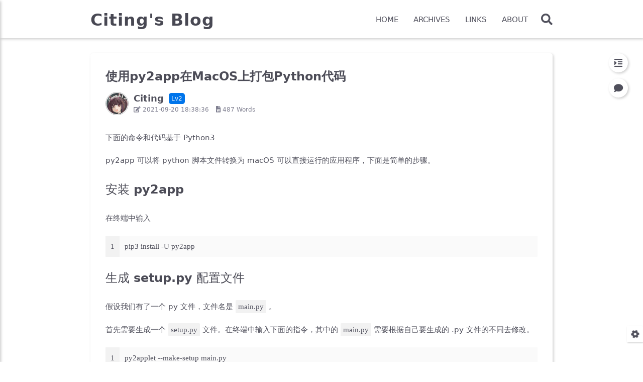

--- FILE ---
content_type: text/html; charset=utf-8
request_url: https://citingnutria.github.io/2021/09/20/%E4%BD%BF%E7%94%A8py2app%E5%9C%A8MacOS%E4%B8%8A%E6%89%93%E5%8C%85Python%E4%BB%A3%E7%A0%81/
body_size: 4807
content:
<!DOCTYPE html>
<html lang="zh">
<head>
    <meta charset="utf-8">
    <meta name="viewport" content="width=device-width, initial-scale=1, maximum-scale=1">
    <meta name="keywords" content="Hexo Theme Keep">
    <meta name="description" content="Hexo Theme Keep">
    <meta name="author" content="Citing">
    
    <title>
        
            使用py2app在MacOS上打包Python代码 |
        
        Citing&#39;s Blog
    </title>
    <link rel="stylesheet" href="/css/style.css">
    <link rel="shortcut icon" href="/images/Redstone_Torch.png">
    <link rel="stylesheet" href="/css/font-awesome.min.css">
    <script id="hexo-configurations">
    let KEEP = window.KEEP || {};
    KEEP.hexo_config = {"hostname":"example.com","root":"/","language":"zh","path":"search.json"};
    KEEP.theme_config = {"toc":{"enable":true,"number":true,"expand_all":false,"init_open":false},"style":{"primary_color":"#0066CC","avatar":"/images/avatar.jpg","favicon":"/images/Redstone_Torch.png","article_img_align":"left","left_side_width":"260px","content_max_width":"920px","hover":{"shadow":true,"scale":false},"first_screen":{"enable":true,"background_img":"/images/bg.svg","description":"まだ夢がある"},"scroll":{"progress_bar":{"enable":false},"percent":{"enable":false}}},"local_search":{"enable":true,"preload":true},"code_copy":{"enable":true,"style":"default"},"pjax":{"enable":false},"lazyload":{"enable":false},"version":"3.4.0"};
    KEEP.language_ago = {"second":"%s seconds ago","minute":"%s minutes ago","hour":"%s hours ago","day":"%s days age","week":"%s weeks age","month":"%s months age","year":"%s years age"};
  </script>
<meta name="generator" content="Hexo 5.3.0"><link rel="alternate" href="/atom.xml" title="Citingnutria's Blog" type="application/atom+xml">
</head>


<body>
<div class="progress-bar-container">
    

    
</div>


<main class="page-container">

    

    <div class="page-main-content">

        <div class="page-main-content-top">
            <header class="header-wrapper">

    <div class="header-content">
        <div class="left">
            <a class="logo-title" href="/">
                Citing&#39;s Blog
            </a>
        </div>

        <div class="right">
            <div class="pc">
                <ul class="menu-list">
                    
                        <li class="menu-item">
                            <a class=""
                               href="/"
                            >
                                HOME
                            </a>
                        </li>
                    
                        <li class="menu-item">
                            <a class=""
                               href="/archives"
                            >
                                ARCHIVES
                            </a>
                        </li>
                    
                        <li class="menu-item">
                            <a class=""
                               href="/links"
                            >
                                LINKS
                            </a>
                        </li>
                    
                        <li class="menu-item">
                            <a class=""
                               href="/about"
                            >
                                ABOUT
                            </a>
                        </li>
                    
                    
                        <li class="menu-item search search-popup-trigger">
                            <i class="fas fa-search"></i>
                        </li>
                    
                </ul>
            </div>
            <div class="mobile">
                
                    <div class="icon-item search search-popup-trigger"><i class="fas fa-search"></i></div>
                
                <div class="icon-item menu-bar">
                    <div class="menu-bar-middle"></div>
                </div>
            </div>
        </div>
    </div>

    <div class="header-drawer">
        <ul class="drawer-menu-list">
            
                <li class="drawer-menu-item flex-center">
                    <a class=""
                       href="/">HOME</a>
                </li>
            
                <li class="drawer-menu-item flex-center">
                    <a class=""
                       href="/archives">ARCHIVES</a>
                </li>
            
                <li class="drawer-menu-item flex-center">
                    <a class=""
                       href="/links">LINKS</a>
                </li>
            
                <li class="drawer-menu-item flex-center">
                    <a class=""
                       href="/about">ABOUT</a>
                </li>
            
        </ul>
    </div>

    <div class="window-mask"></div>

</header>


        </div>

        <div class="page-main-content-middle">

            <div class="main-content">

                
                    <div class="fade-in-down-animation">
    <div class="article-content-container">

        <div class="article-title">
            <span class="title-hover-animation">使用py2app在MacOS上打包Python代码</span>
        </div>

        
            <div class="article-header">
                <div class="avatar">
                    <img src="/images/avatar.jpg">
                </div>
                <div class="info">
                    <div class="author">
                        <span class="name">Citing</span>
                        
                            <span class="author-label">Lv2</span>
                        
                    </div>
                    <div class="meta-info">
                        <div class="article-meta-info">
    <span class="article-date article-meta-item">
        <i class="fas fa-edit"></i>&nbsp;2021-09-20 18:38:36
    </span>
    
    

    
    
        <span class="article-wordcount article-meta-item">
            <i class="fas fa-file-word"></i>&nbsp;<span>487 Words</span>
        </span>
    
    
    
</div>

                    </div>
                </div>
            </div>
        

        <div class="article-content markdown-body">
            <p>下面的命令和代码基于 Python3</p>
<p>py2app 可以将 python 脚本文件转换为 macOS 可以直接运行的应用程序，下面是简单的步骤。</p>
<h3 id="安装-py2app"><a href="#安装-py2app" class="headerlink" title="安装 py2app"></a>安装 py2app</h3><p>在终端中输入</p>
<figure class="highlight plain"><table><tr><td class="gutter"><pre><span class="line">1</span><br></pre></td><td class="code"><pre><span class="line">pip3 install -U py2app</span><br></pre></td></tr></table></figure>
<h3 id="生成-setup-py-配置文件"><a href="#生成-setup-py-配置文件" class="headerlink" title="生成 setup.py 配置文件"></a>生成 setup.py 配置文件</h3><p>假设我们有了一个 py 文件，文件名是 <code>main.py</code> 。</p>
<p>首先需要生成一个 <code>setup.py</code> 文件。在终端中输入下面的指令，其中的 <code>main.py</code> 需要根据自己要生成的 .py 文件的不同去修改。</p>
<figure class="highlight plain"><table><tr><td class="gutter"><pre><span class="line">1</span><br></pre></td><td class="code"><pre><span class="line">py2applet --make-setup main.py</span><br></pre></td></tr></table></figure>


<h3 id="添加需要用到的外部文件"><a href="#添加需要用到的外部文件" class="headerlink" title="添加需要用到的外部文件"></a>添加需要用到的外部文件</h3><p>如果 py 文件里需要用到外部文件，那么需要在 <code>setup.py</code> 里面添加这些文件的路径。</p>
<figure class="highlight python"><table><tr><td class="gutter"><pre><span class="line">1</span><br><span class="line">2</span><br><span class="line">3</span><br><span class="line">4</span><br><span class="line">5</span><br><span class="line">6</span><br><span class="line">7</span><br><span class="line">8</span><br><span class="line">9</span><br><span class="line">10</span><br><span class="line">11</span><br><span class="line">12</span><br><span class="line">13</span><br></pre></td><td class="code"><pre><span class="line"><span class="keyword">from</span> setuptools <span class="keyword">import</span> setup</span><br><span class="line"></span><br><span class="line">APP = [<span class="string">&#x27;main.py&#x27;</span>]</span><br><span class="line"><span class="comment"># 添加文件路径</span></span><br><span class="line">DATA_FILES = [<span class="string">&#x27;a.txt&#x27;</span>,<span class="string">&#x27;b.jpg&#x27;</span>]</span><br><span class="line">OPTIONS = &#123;&#125;</span><br><span class="line"></span><br><span class="line">setup(</span><br><span class="line">    app=APP,</span><br><span class="line">    data_files=DATA_FILES,</span><br><span class="line">    options=&#123;<span class="string">&#x27;py2app&#x27;</span>: OPTIONS&#125;,</span><br><span class="line">    setup_requires=[<span class="string">&#x27;py2app&#x27;</span>],</span><br><span class="line">)</span><br></pre></td></tr></table></figure>


<h3 id="更改图标（可选）"><a href="#更改图标（可选）" class="headerlink" title="更改图标（可选）"></a>更改图标（可选）</h3><p>默认生成的应用程序的图标是一样的，如果想要更换图标，需要先准备好一个图标的图片，py2app 接受 icns 格式的图标文件，icns 是苹果图标文件格式，可以在 <a class="link"   target="_blank" rel="noopener" href="https://cloudconvert.com/" >https://cloudconvert.com/<i class="fas fa-external-link-alt"></i></a>  将其他格式的图片转换成 icns 格式。</p>
<p>这里的图标文件是<code>icon.icns</code>将转换完成的图标文件放入和 py 文件同一个目录下，打开<code>setup.py</code>编辑，在 OPTIONS 里如下编辑。</p>
<figure class="highlight python"><table><tr><td class="gutter"><pre><span class="line">1</span><br><span class="line">2</span><br><span class="line">3</span><br><span class="line">4</span><br><span class="line">5</span><br><span class="line">6</span><br><span class="line">7</span><br><span class="line">8</span><br><span class="line">9</span><br><span class="line">10</span><br><span class="line">11</span><br><span class="line">12</span><br><span class="line">13</span><br><span class="line">14</span><br></pre></td><td class="code"><pre><span class="line"><span class="keyword">from</span> setuptools <span class="keyword">import</span> setup</span><br><span class="line"></span><br><span class="line">APP = [<span class="string">&#x27;main.py&#x27;</span>]</span><br><span class="line"><span class="comment"># 添加文件路径</span></span><br><span class="line">DATA_FILES = [<span class="string">&#x27;a.txt&#x27;</span>,<span class="string">&#x27;b.jpg&#x27;</span>]</span><br><span class="line"><span class="comment"># 添加需要修改的图标文件</span></span><br><span class="line">OPTIONS = &#123;<span class="string">&#x27;iconfile&#x27;</span>:<span class="string">&#x27;icon.icns&#x27;</span>,&#125;</span><br><span class="line"></span><br><span class="line">setup(</span><br><span class="line">    app=APP,</span><br><span class="line">    data_files=DATA_FILES,</span><br><span class="line">    options=&#123;<span class="string">&#x27;py2app&#x27;</span>: OPTIONS&#125;,</span><br><span class="line">    setup_requires=[<span class="string">&#x27;py2app&#x27;</span>],</span><br><span class="line">)</span><br></pre></td></tr></table></figure>
<h3 id="生成应用程序文件"><a href="#生成应用程序文件" class="headerlink" title="生成应用程序文件"></a>生成应用程序文件</h3><p>然后再输入</p>
<figure class="highlight py"><table><tr><td class="gutter"><pre><span class="line">1</span><br></pre></td><td class="code"><pre><span class="line">python3 setup.py py2app -A</span><br></pre></td></tr></table></figure>
<p>这里的<code>-A</code>一定是大写，不可以是小写的<code>-a</code>。</p>
<p>此时目录里应该会多出两个文件夹，一个 build 文件夹，一个 dist 文件夹，而我们需要的应用程序就在 dist 文件夹里面。</p>

        </div>

        

        
            <div class="article-nav">
                
                    <div class="article-prev">
                        <a class="prev"
                           rel="prev"
                           href="/2022/01/30/%E7%94%A8Python%E6%9D%A5%E7%8E%A9Wordle/"
                        >
                            <span class="left arrow-icon flex-center">
                              <i class="fas fa-chevron-left"></i>
                            </span>
                            <span class="title flex-center">
                                <span class="post-nav-title-item">用Python来玩Wordle</span>
                                <span class="post-nav-item">Prev posts</span>
                            </span>
                        </a>
                    </div>
                
                
                    <div class="article-next">
                        <a class="next"
                           rel="next"
                           href="/2021/09/10/%E7%94%A8Python%E5%86%99%E4%B8%80%E4%B8%AA%E5%81%A5%E5%BA%B7%E6%89%93%E5%8D%A1%E8%84%9A%E6%9C%AC/"
                        >
                            <span class="title flex-center">
                                <span class="post-nav-title-item">用Python写一个健康打卡脚本</span>
                                <span class="post-nav-item">Next posts</span>
                            </span>
                            <span class="right arrow-icon flex-center">
                              <i class="fas fa-chevron-right"></i>
                            </span>
                        </a>
                    </div>
                
            </div>
        

        
            <div class="comment-container">
                <div class="comments-container">
    <div id="comment-anchor"></div>
    <div class="comment-area-title">
        <i class="fas fa-comments">&nbsp;Comments</i>
    </div>
    

        
            
    <div id="gitalk-container"></div>
    <script 
            src="//cdn.jsdelivr.net/npm/gitalk/dist/gitalk.min.js"></script>
    <script >

        function loadGitalk() {
            let __gitalk__pathname = decodeURI(location.pathname);
            const __gitalk__pathnameLength = __gitalk__pathname.length;
            const __gitalk__pathnameMaxLength = 50;
            if (__gitalk__pathnameLength > __gitalk__pathnameMaxLength) {
                __gitalk__pathname = __gitalk__pathname.substring(0, __gitalk__pathnameMaxLength - 3) + '...';
            }

            try {
                Gitalk && new Gitalk({
                    clientID: 'eb532668584224258b71',
                    clientSecret: '7617f1f3e68fe19244e20914db9d7b492929fb24',
                    repo: 'Gitalk-repository',
                    owner: 'citingnutria',
                    admin: ['citingnutria'],
                    id: __gitalk__pathname,
                    language: 'zh'
                }).render('gitalk-container');

            } catch (e) {
                window.Gitalk = null;
            }
        }

        if ('false') {
            const loadGitalkTimeout = setTimeout(() => {
                loadGitalk();
                clearTimeout(loadGitalkTimeout);
            }, 1000);
        } else {
            window.addEventListener('DOMContentLoaded', loadGitalk);
        }
    </script>



        
    
</div>

            </div>
        
    </div>
</div>


                
            </div>

        </div>

        <div class="page-main-content-bottom">
            <footer class="footer">
    <div class="info-container">
        <div class="copyright-info info-item">
            &copy;
            
              <span>2020</span>&nbsp;-&nbsp;
            
            2022&nbsp;<i class="fas fa-heart icon-animate"></i>&nbsp;<a href="/">Citing</a>
        </div>
        
        <div class="theme-info info-item">
            Powered by <a target="_blank" href="https://hexo.io">Hexo</a>&nbsp;|&nbsp;Theme&nbsp;<a class="theme-version" target="_blank" href="https://github.com/XPoet/hexo-theme-keep">Keep v3.4.0</a>
        </div>
        
    </div>
</footer>

        </div>
    </div>

    
        <div class="post-tools">
            <div class="post-tools-container">
    <ul class="tools-list">
        <!-- TOC aside toggle -->
        
            <li class="tools-item page-aside-toggle">
                <i class="fas fa-outdent"></i>
            </li>
        

        <!-- go comment -->
        
            <li class="go-comment">
                <i class="fas fa-comment"></i>
            </li>
        
    </ul>
</div>

        </div>
    

    <div class="right-bottom-side-tools">
        <div class="side-tools-container">
    <ul class="side-tools-list">
        <li class="tools-item tool-font-adjust-plus flex-center">
            <i class="fas fa-search-plus"></i>
        </li>

        <li class="tools-item tool-font-adjust-minus flex-center">
            <i class="fas fa-search-minus"></i>
        </li>

        <li class="tools-item tool-expand-width flex-center">
            <i class="fas fa-arrows-alt-h"></i>
        </li>

        <li class="tools-item tool-dark-light-toggle flex-center">
            <i class="fas fa-moon"></i>
        </li>

        <!-- rss -->
        

        
            <li class="tools-item tool-scroll-to-top flex-center">
                <i class="fas fa-arrow-up"></i>
            </li>
        

        <li class="tools-item tool-scroll-to-bottom flex-center">
            <i class="fas fa-arrow-down"></i>
        </li>
    </ul>

    <ul class="exposed-tools-list">
        <li class="tools-item tool-toggle-show flex-center">
            <i class="fas fa-cog fa-spin"></i>
        </li>
        
    </ul>
</div>

    </div>

    
        <aside class="page-aside">
            <div class="post-toc-wrap">
    <div class="post-toc">
        <ol class="nav"><li class="nav-item nav-level-3"><a class="nav-link" href="#%E5%AE%89%E8%A3%85-py2app"><span class="nav-number">1.</span> <span class="nav-text">安装 py2app</span></a></li><li class="nav-item nav-level-3"><a class="nav-link" href="#%E7%94%9F%E6%88%90-setup-py-%E9%85%8D%E7%BD%AE%E6%96%87%E4%BB%B6"><span class="nav-number">2.</span> <span class="nav-text">生成 setup.py 配置文件</span></a></li><li class="nav-item nav-level-3"><a class="nav-link" href="#%E6%B7%BB%E5%8A%A0%E9%9C%80%E8%A6%81%E7%94%A8%E5%88%B0%E7%9A%84%E5%A4%96%E9%83%A8%E6%96%87%E4%BB%B6"><span class="nav-number">3.</span> <span class="nav-text">添加需要用到的外部文件</span></a></li><li class="nav-item nav-level-3"><a class="nav-link" href="#%E6%9B%B4%E6%94%B9%E5%9B%BE%E6%A0%87%EF%BC%88%E5%8F%AF%E9%80%89%EF%BC%89"><span class="nav-number">4.</span> <span class="nav-text">更改图标（可选）</span></a></li><li class="nav-item nav-level-3"><a class="nav-link" href="#%E7%94%9F%E6%88%90%E5%BA%94%E7%94%A8%E7%A8%8B%E5%BA%8F%E6%96%87%E4%BB%B6"><span class="nav-number">5.</span> <span class="nav-text">生成应用程序文件</span></a></li></ol>
    </div>
</div>
        </aside>
    

    <div class="image-viewer-container">
    <img src="">
</div>


    
        <div class="search-pop-overlay">
    <div class="popup search-popup">
        <div class="search-header">
          <span class="search-input-field-pre">
            <i class="fas fa-keyboard"></i>
          </span>
            <div class="search-input-container">
                <input autocomplete="off"
                       autocorrect="off"
                       autocapitalize="off"
                       placeholder="Search..."
                       spellcheck="false"
                       type="search"
                       class="search-input"
                >
            </div>
            <span class="popup-btn-close">
                <i class="fas fa-times"></i>
            </span>
        </div>
        <div id="search-result">
            <div id="no-result">
                <i class="fas fa-spinner fa-pulse fa-5x fa-fw"></i>
            </div>
        </div>
    </div>
</div>

    

</main>



<script src="/js/utils.js"></script><script src="/js/main.js"></script><script src="/js/header-shrink.js"></script><script src="/js/back2top.js"></script><script src="/js/dark-light-toggle.js"></script>


    <script src="/js/local-search.js"></script>



    <script src="/js/code-copy.js"></script>




<div class="post-scripts">
    
        <script src="/js/left-side-toggle.js"></script><script src="/js/libs/anime.min.js"></script><script src="/js/toc.js"></script>
    
</div>



</body>
</html>


--- FILE ---
content_type: text/css; charset=utf-8
request_url: https://citingnutria.github.io/css/style.css
body_size: 9894
content:
:root {
  --background-color: #fff;
  --second-background-color: #f7f7f7;
  --primary-color: #06c;
  --first-text-color: #484853;
  --second-text-color: #4c4c57;
  --third-text-color: #808091;
  --fourth-text-color: #ededef;
  --default-text-color: #50505c;
  --border-color: #b3b3b3;
  --selection-color: #0075eb;
  --shadow-color: rgba(0,0,0,0.2);
  --shadow-hover-color: rgba(0,0,0,0.28);
  --scrollbar-color: #505050;
  --scroll-bar-bg-color: #e6e6e6;
  --link-color: #484853;
  --copyright-info-color: #c03;
  --avatar-background-color: #06c;
  --pjax-progress-bar-color: linear-gradient(45deg, #f10006, #ef5b00, #e59c01, #19ca05, #00cab5, #0264c8, #c303c3);
}
@media (prefers-color-scheme: light) {
  :root {
    --background-color: #fff;
    --second-background-color: #f7f7f7;
    --primary-color: #06c;
    --first-text-color: #484853;
    --second-text-color: #4c4c57;
    --third-text-color: #808091;
    --fourth-text-color: #ededef;
    --default-text-color: #50505c;
    --border-color: #b3b3b3;
    --selection-color: #0075eb;
    --shadow-color: rgba(0,0,0,0.2);
    --shadow-hover-color: rgba(0,0,0,0.28);
    --scrollbar-color: #505050;
    --scroll-bar-bg-color: #e6e6e6;
    --link-color: #484853;
    --copyright-info-color: #c03;
    --avatar-background-color: #06c;
    --pjax-progress-bar-color: linear-gradient(45deg, #f10006, #ef5b00, #e59c01, #19ca05, #00cab5, #0264c8, #c303c3);
  }
}
@media (prefers-color-scheme: dark) {
  :root {
    --background-color: #383940;
    --second-background-color: #32333a;
    --primary-color: #06c;
    --first-text-color: #d2d2d7;
    --second-text-color: #cbcbd1;
    --third-text-color: #9595a2;
    --fourth-text-color: #242429;
    --default-text-color: #bebec6;
    --border-color: #5c5e6a;
    --selection-color: #0075eb;
    --shadow-color: rgba(128,128,128,0.2);
    --shadow-hover-color: rgba(128,128,128,0.28);
    --scrollbar-color: #303030;
    --scroll-bar-bg-color: #4a4c55;
    --link-color: #c5c5cc;
    --copyright-info-color: #a30029;
    --avatar-background-color: #005cb8;
    --pjax-progress-bar-color: linear-gradient(45deg, #ea404a, #ea722f, #e9a71f, #67e559, #18ecec, #1b85f1, #ee1dee);
  }
}
.light-mode {
  --background-color: #fff;
  --second-background-color: #f7f7f7;
  --primary-color: #06c;
  --first-text-color: #484853;
  --second-text-color: #4c4c57;
  --third-text-color: #808091;
  --fourth-text-color: #ededef;
  --default-text-color: #50505c;
  --border-color: #b3b3b3;
  --selection-color: #0075eb;
  --shadow-color: rgba(0,0,0,0.2);
  --shadow-hover-color: rgba(0,0,0,0.28);
  --scrollbar-color: #505050;
  --scroll-bar-bg-color: #e6e6e6;
  --link-color: #484853;
  --copyright-info-color: #c03;
  --avatar-background-color: #06c;
  --pjax-progress-bar-color: linear-gradient(45deg, #f10006, #ef5b00, #e59c01, #19ca05, #00cab5, #0264c8, #c303c3);
}
.dark-mode {
  --background-color: #383940;
  --second-background-color: #32333a;
  --primary-color: #06c;
  --first-text-color: #d2d2d7;
  --second-text-color: #cbcbd1;
  --third-text-color: #9595a2;
  --fourth-text-color: #242429;
  --default-text-color: #bebec6;
  --border-color: #5c5e6a;
  --selection-color: #0075eb;
  --shadow-color: rgba(128,128,128,0.2);
  --shadow-hover-color: rgba(128,128,128,0.28);
  --scrollbar-color: #303030;
  --scroll-bar-bg-color: #4a4c55;
  --link-color: #c5c5cc;
  --copyright-info-color: #a30029;
  --avatar-background-color: #005cb8;
  --pjax-progress-bar-color: linear-gradient(45deg, #ea404a, #ea722f, #e9a71f, #67e559, #18ecec, #1b85f1, #ee1dee);
}
.fade-in-down-animation {
  animation-fill-mode: both;
  animation-duration: 0.8s;
  animation-name: fade-in-down;
}
.title-hover-animation {
  display: inline-block;
  position: relative;
  border-bottom: none;
  line-height: 1.3;
  vertical-align: top;
  color: var(--second-text-color);
}
.title-hover-animation::before {
  content: "";
  position: absolute;
  width: 100%;
  height: 2px;
  bottom: -4px;
  left: 0;
  background-color: var(--second-text-color);
  visibility: hidden;
  transform: scaleX(0);
  transition-property: color, background, box-shadow, border-color, visibility, transform;
  transition-delay: 0s, 0s, 0s, 0s, 0s, 0s;
  transition-duration: 0.2s, 0.2s, 0.2s, 0.2s, 0.2s, 0.2s;
  transition-timing-function: ease, ease, ease, ease, ease-in-out, ease-in-out;
}
.title-hover-animation:hover::before {
  visibility: visible;
  transform: scaleX(1);
}
@-moz-keyframes fade-in-down {
  0% {
    opacity: 0;
    transform: translateY(-20px);
  }
  100% {
    opacity: 1;
    transform: translateY(0);
  }
}
@-webkit-keyframes fade-in-down {
  0% {
    opacity: 0;
    transform: translateY(-20px);
  }
  100% {
    opacity: 1;
    transform: translateY(0);
  }
}
@-o-keyframes fade-in-down {
  0% {
    opacity: 0;
    transform: translateY(-20px);
  }
  100% {
    opacity: 1;
    transform: translateY(0);
  }
}
@keyframes fade-in-down {
  0% {
    opacity: 0;
    transform: translateY(-20px);
  }
  100% {
    opacity: 1;
    transform: translateY(0);
  }
}
@-moz-keyframes icon-animate {
  0%, 100% {
    transform: scale(1);
  }
  10%, 30% {
    transform: scale(0.88);
  }
  20%, 40%, 60%, 80% {
    transform: scale(1.08);
  }
  50%, 70% {
    transform: scale(1.08);
  }
}
@-webkit-keyframes icon-animate {
  0%, 100% {
    transform: scale(1);
  }
  10%, 30% {
    transform: scale(0.88);
  }
  20%, 40%, 60%, 80% {
    transform: scale(1.08);
  }
  50%, 70% {
    transform: scale(1.08);
  }
}
@-o-keyframes icon-animate {
  0%, 100% {
    transform: scale(1);
  }
  10%, 30% {
    transform: scale(0.88);
  }
  20%, 40%, 60%, 80% {
    transform: scale(1.08);
  }
  50%, 70% {
    transform: scale(1.08);
  }
}
@keyframes icon-animate {
  0%, 100% {
    transform: scale(1);
  }
  10%, 30% {
    transform: scale(0.88);
  }
  20%, 40%, 60%, 80% {
    transform: scale(1.08);
  }
  50%, 70% {
    transform: scale(1.08);
  }
}
* {
  transition-property: color, background, box-shadow, border-color;
  transition-delay: 0s, 0s, 0s, 0s;
  transition-duration: 0.2s, 0.2s, 0.2s, 0.2s;
  transition-timing-function: ease, ease, ease, ease;
}
*::-webkit-scrollbar {
  width: 6px;
  height: 6px;
  transition: all 0.2s ease;
}
*::-webkit-scrollbar-thumb {
  background: var(--scrollbar-color);
}
*::-webkit-scrollbar-track {
  background: var(--scroll-bar-bg-color);
}
html,
body {
  margin: 0;
  padding: 0;
  color: var(--default-text-color);
  background: var(--background-color);
  font-family: Optima-Regular, Optima, -apple-system, system-ui, Segoe UI, Roboto, Ubuntu, Cantarell, Noto Sans, sans-serif, BlinkMacSystemFont, Helvetica Neue, PingFang SC, Hiragino Sans GB, Microsoft YaHei, Arial;
  font-weight: 400;
  font-size: 15.2px;
  line-height: 22px;
}
html::-webkit-scrollbar,
body::-webkit-scrollbar {
  width: 8px;
  height: 6px;
}
@media (max-width: 780px) {
  html,
  body {
    font-size: 14.591999999999999px;
    line-height: 21.119999999999997px;
  }
}
@media (max-width: 500px) {
  html,
  body {
    font-size: 13.68px;
    line-height: 19.8px;
  }
}
::selection {
  background: var(--selection-color);
  color: #fff;
}
ul,
ol,
li {
  padding: 0;
  margin: 0;
  list-style: none;
}
a {
  text-decoration: none;
  color: var(--default-text-color);
}
a i,
a span {
  color: var(--default-text-color);
}
a:hover,
a:active {
  text-decoration: none !important;
  color: var(--primary-color);
}
a:hover i,
a:active i,
a:hover span,
a:active span {
  color: var(--primary-color);
}
img[lazyload] {
  padding: 10px;
  margin: 20px auto !important;
  cursor: not-allowed;
  pointer-events: none;
}
button {
  padding: 0;
  margin: 0;
  border: 0;
  outline: none;
  cursor: pointer;
  background: transparent;
}
.btn {
  display: inline-block;
  position: relative;
  text-align: center;
  cursor: pointer;
  white-space: nowrap;
  border-radius: 5px;
  padding: 8px 16px;
  background: var(--background-color);
  box-shadow: 2px 2px 5px var(--shadow-color);
  transition-property: color, background, box-shadow, border-color, transform;
  transition-delay: 0s, 0s, 0s, 0s, 0s;
  transition-duration: 0.2s, 0.2s, 0.2s, 0.2s, 0.2s;
  transition-timing-function: ease, ease, ease, ease, linear;
}
.btn:hover {
  box-shadow: 2px 2px 8px var(--shadow-hover-color);
}
.btn:hover {
  color: var(--background-color);
  background: var(--primary-color);
}
.flex-center {
  display: flex;
  justify-content: center;
  align-items: center;
}
.clear {
  clear: both;
}
.markdown-body {
  font-size: 1rem;
}
.markdown-body blockquote {
  box-sizing: border-box;
  border-left: 5px solid var(--default-text-color);
  margin: 20px 0;
  color: var(--default-text-color);
  background: var(--second-background-color);
}
.markdown-body blockquote p {
  padding: 5px 5px 5px 10px;
}
.markdown-body p {
  line-height: 2;
  color: var(--default-text-color);
}
.markdown-body a {
  position: relative;
  outline: 0;
  text-decoration: none;
  overflow-wrap: break-word;
  cursor: pointer;
  border-bottom: 1px solid var(--third-text-color);
  box-sizing: border-box;
  padding-bottom: 2px;
}
.markdown-body a .fas,
.markdown-body a .far,
.markdown-body a fab {
  margin-left: 6px;
  position: relative;
  color: var(--third-text-color);
}
.markdown-body a:hover {
  text-decoration: underline;
}
.markdown-body a:hover::after {
  background: var(--primary-color);
}
.markdown-body strong {
  color: var(--default-text-color);
}
.markdown-body em {
  color: var(--default-text-color);
}
.markdown-body ul > li,
.markdown-body ol > li {
  margin-left: 16px;
  line-height: 2rem;
}
.markdown-body ul li {
  list-style: disc;
}
.markdown-body ul li ul li {
  list-style: circle;
}
.markdown-body ul li ul li ul li {
  list-style: square;
}
.markdown-body ol li {
  list-style: decimal;
}
.markdown-body ol li ol li {
  list-style: upper-alpha;
}
.markdown-body ol li ol li ol li {
  list-style: upper-roman;
}
.markdown-body li {
  color: var(--default-text-color);
}
.markdown-body h1,
.markdown-body h2,
.markdown-body h3,
.markdown-body h4,
.markdown-body h5,
.markdown-body h6 {
  color: var(--second-text-color);
  line-height: 1.5;
}
@media (max-width: 780px) {
  .markdown-body h1,
  .markdown-body h2,
  .markdown-body h3,
  .markdown-body h4,
  .markdown-body h5,
  .markdown-body h6 {
    line-height: 1.25;
  }
}
.markdown-body h1 {
  font-size: 1.8rem;
  font-weight: 600;
}
@media (max-width: 780px) {
  .markdown-body h1 {
    font-size: 1.7rem;
  }
}
.markdown-body h2 {
  font-size: 1.7rem;
  font-weight: 600;
}
@media (max-width: 780px) {
  .markdown-body h2 {
    font-size: 1.6rem;
  }
}
.markdown-body h3 {
  font-size: 1.6rem;
  font-weight: 550;
}
@media (max-width: 780px) {
  .markdown-body h3 {
    font-size: 1.5rem;
  }
}
.markdown-body h4 {
  font-size: 1.5rem;
  font-weight: 550;
}
@media (max-width: 780px) {
  .markdown-body h4 {
    font-size: 1.4rem;
  }
}
.markdown-body h5 {
  font-size: 1.28rem;
  font-weight: 500;
}
@media (max-width: 780px) {
  .markdown-body h5 {
    font-size: 1.18rem;
  }
}
.markdown-body h6 {
  font-size: 1.2rem;
  font-weight: 500;
  line-height: 1.2;
}
@media (max-width: 780px) {
  .markdown-body h6 {
    font-size: 1.1rem;
    line-height: 1.1;
  }
}
.markdown-body img {
  box-sizing: border-box;
  max-width: 100%;
  cursor: zoom-in;
  display: block;
  box-shadow: 0 0 2px var(--shadow-color);
  transition-property: color, background, box-shadow, border-color, padding, margin;
  transition-delay: 0s, 0s, 0s, 0s, 0s, 0s;
  transition-duration: 0.2s, 0.2s, 0.2s, 0.2s, 0.2s, 0.2s;
  transition-timing-function: ease, ease, ease, ease, linear, linear;
  margin: 10px 0 2px;
}
.markdown-body > table {
  border-spacing: 0;
  border-collapse: collapse;
  width: 100%;
  overflow: auto;
}
.markdown-body > table td,
.markdown-body > table th {
  padding: 0;
}
.markdown-body > table th {
  font-weight: 600;
}
.markdown-body > table td,
.markdown-body > table th {
  padding: 6px 13px;
  border: 1px solid var(--border-color);
}
.markdown-body > table tr {
  background-color: var(--background-color);
  border: 1px solid var(--fourth-text-color);
}
.markdown-body > table tr:nth-child(2n) {
  background-color: var(--second-background-color);
}
:root {
  --background-color: #fff;
  --second-background-color: #f7f7f7;
  --primary-color: #06c;
  --first-text-color: #484853;
  --second-text-color: #4c4c57;
  --third-text-color: #808091;
  --fourth-text-color: #ededef;
  --default-text-color: #50505c;
  --border-color: #b3b3b3;
  --selection-color: #0075eb;
  --shadow-color: rgba(0,0,0,0.2);
  --shadow-hover-color: rgba(0,0,0,0.28);
  --scrollbar-color: #505050;
  --scroll-bar-bg-color: #e6e6e6;
  --link-color: #484853;
  --copyright-info-color: #c03;
  --avatar-background-color: #06c;
  --pjax-progress-bar-color: linear-gradient(45deg, #f10006, #ef5b00, #e59c01, #19ca05, #00cab5, #0264c8, #c303c3);
}
@media (prefers-color-scheme: light) {
  :root {
    --background-color: #fff;
    --second-background-color: #f7f7f7;
    --primary-color: #06c;
    --first-text-color: #484853;
    --second-text-color: #4c4c57;
    --third-text-color: #808091;
    --fourth-text-color: #ededef;
    --default-text-color: #50505c;
    --border-color: #b3b3b3;
    --selection-color: #0075eb;
    --shadow-color: rgba(0,0,0,0.2);
    --shadow-hover-color: rgba(0,0,0,0.28);
    --scrollbar-color: #505050;
    --scroll-bar-bg-color: #e6e6e6;
    --link-color: #484853;
    --copyright-info-color: #c03;
    --avatar-background-color: #06c;
    --pjax-progress-bar-color: linear-gradient(45deg, #f10006, #ef5b00, #e59c01, #19ca05, #00cab5, #0264c8, #c303c3);
  }
}
@media (prefers-color-scheme: dark) {
  :root {
    --background-color: #383940;
    --second-background-color: #32333a;
    --primary-color: #06c;
    --first-text-color: #d2d2d7;
    --second-text-color: #cbcbd1;
    --third-text-color: #9595a2;
    --fourth-text-color: #242429;
    --default-text-color: #bebec6;
    --border-color: #5c5e6a;
    --selection-color: #0075eb;
    --shadow-color: rgba(128,128,128,0.2);
    --shadow-hover-color: rgba(128,128,128,0.28);
    --scrollbar-color: #303030;
    --scroll-bar-bg-color: #4a4c55;
    --link-color: #c5c5cc;
    --copyright-info-color: #a30029;
    --avatar-background-color: #005cb8;
    --pjax-progress-bar-color: linear-gradient(45deg, #ea404a, #ea722f, #e9a71f, #67e559, #18ecec, #1b85f1, #ee1dee);
  }
}
.light-mode {
  --background-color: #fff;
  --second-background-color: #f7f7f7;
  --primary-color: #06c;
  --first-text-color: #484853;
  --second-text-color: #4c4c57;
  --third-text-color: #808091;
  --fourth-text-color: #ededef;
  --default-text-color: #50505c;
  --border-color: #b3b3b3;
  --selection-color: #0075eb;
  --shadow-color: rgba(0,0,0,0.2);
  --shadow-hover-color: rgba(0,0,0,0.28);
  --scrollbar-color: #505050;
  --scroll-bar-bg-color: #e6e6e6;
  --link-color: #484853;
  --copyright-info-color: #c03;
  --avatar-background-color: #06c;
  --pjax-progress-bar-color: linear-gradient(45deg, #f10006, #ef5b00, #e59c01, #19ca05, #00cab5, #0264c8, #c303c3);
}
.dark-mode {
  --background-color: #383940;
  --second-background-color: #32333a;
  --primary-color: #06c;
  --first-text-color: #d2d2d7;
  --second-text-color: #cbcbd1;
  --third-text-color: #9595a2;
  --fourth-text-color: #242429;
  --default-text-color: #bebec6;
  --border-color: #5c5e6a;
  --selection-color: #0075eb;
  --shadow-color: rgba(128,128,128,0.2);
  --shadow-hover-color: rgba(128,128,128,0.28);
  --scrollbar-color: #303030;
  --scroll-bar-bg-color: #4a4c55;
  --link-color: #c5c5cc;
  --copyright-info-color: #a30029;
  --avatar-background-color: #005cb8;
  --pjax-progress-bar-color: linear-gradient(45deg, #ea404a, #ea722f, #e9a71f, #67e559, #18ecec, #1b85f1, #ee1dee);
}
:root {
  --code-foreground: #535360;
  --code-background: #f2f2f2;
  --highlight-background: #fafafa;
  --highlight-foreground: #535360;
  --highlight-comment: #8e908c;
  --highlight-red: #c82829;
  --highlight-orange: #f5871f;
  --highlight-yellow: #eab700;
  --highlight-green: #718c00;
  --highlight-aqua: #3e999f;
  --highlight-blue: #4271ae;
  --highlight-purple: #8959a8;
  --highlight-gutter-color: #585865;
  --highlight-gutter-bg-color: #f2f2f2;
}
@media (prefers-color-scheme: light) {
  :root {
    --code-foreground: #535360;
    --code-background: #f2f2f2;
    --highlight-background: #fafafa;
    --highlight-foreground: #535360;
    --highlight-comment: #8e908c;
    --highlight-red: #c82829;
    --highlight-orange: #f5871f;
    --highlight-yellow: #eab700;
    --highlight-green: #718c00;
    --highlight-aqua: #3e999f;
    --highlight-blue: #4271ae;
    --highlight-purple: #8959a8;
    --highlight-gutter-color: #585865;
    --highlight-gutter-bg-color: #f2f2f2;
  }
}
@media (prefers-color-scheme: dark) {
  :root {
    --code-foreground: #bfbfc7;
    --code-background: #32333a;
    --highlight-background: #34343b;
    --highlight-foreground: #bfbfc7;
    --highlight-comment: #969896;
    --highlight-red: #c66;
    --highlight-orange: #de935f;
    --highlight-yellow: #f0c674;
    --highlight-green: #b5bd68;
    --highlight-aqua: #8abeb7;
    --highlight-blue: #81a2be;
    --highlight-purple: #b294bb;
    --highlight-gutter-color: #c1c1c9;
    --highlight-gutter-bg-color: #32333a;
  }
}
.light-mode {
  --code-foreground: #535360;
  --code-background: #f2f2f2;
  --highlight-background: #fafafa;
  --highlight-foreground: #535360;
  --highlight-comment: #8e908c;
  --highlight-red: #c82829;
  --highlight-orange: #f5871f;
  --highlight-yellow: #eab700;
  --highlight-green: #718c00;
  --highlight-aqua: #3e999f;
  --highlight-blue: #4271ae;
  --highlight-purple: #8959a8;
  --highlight-gutter-color: #585865;
  --highlight-gutter-bg-color: #f2f2f2;
}
.dark-mode {
  --code-foreground: #bfbfc7;
  --code-background: #32333a;
  --highlight-background: #34343b;
  --highlight-foreground: #bfbfc7;
  --highlight-comment: #969896;
  --highlight-red: #c66;
  --highlight-orange: #de935f;
  --highlight-yellow: #f0c674;
  --highlight-green: #b5bd68;
  --highlight-aqua: #8abeb7;
  --highlight-blue: #81a2be;
  --highlight-purple: #b294bb;
  --highlight-gutter-color: #c1c1c9;
  --highlight-gutter-bg-color: #32333a;
}
pre,
.highlight {
  overflow: auto;
  margin: 20px 0;
  padding: 0;
  font-size: 0.96rem;
  line-height: 1.5rem;
  color: var(--highlight-foreground);
  background: var(--highlight-background);
}
pre,
code {
  font-family: "Source Code Pro", consolas, Menlo;
}
code {
  padding: 5px;
  word-wrap: break-word;
  border-radius: 2px;
  font-size: 0.96rem;
  color: var(--code-foreground);
  background: var(--code-background);
}
pre {
  padding: 10px;
}
pre code {
  padding: 0;
  color: var(--highlight-foreground);
  background: none;
  text-shadow: none;
}
.highlight {
  border-radius: 1px;
}
.highlight pre {
  border: none;
  margin: 0;
  padding: 10px 0;
}
.highlight table {
  margin: 0;
  width: auto;
  border: none;
  border-spacing: unset;
}
.highlight td {
  border: none;
  padding: 0;
}
.highlight figcaption {
  font-size: 1rem;
  color: var(--highlight-foreground);
  line-height: 1rem;
  margin-bottom: 1rem;
}
.highlight figcaption a {
  float: right;
  color: var(--highlight-foreground);
}
.highlight figcaption a:hover {
  border-bottom-color: var(--highlight-foreground);
}
.highlight .gutter pre {
  padding-left: 10px;
  padding-right: 10px;
  color: var(--highlight-gutter-color);
  text-align: center;
  background-color: var(--highlight-gutter-bg-color);
}
.highlight .code pre {
  width: 100%;
  padding-left: 10px;
  padding-right: 10px;
  background-color: var(--highlight-background);
}
.highlight .line {
  height: 20px;
  color: var(--default-text-color);
}
.highlight .line .attr {
  color: var(--default-text-color);
}
.highlight .line .string {
  color: var(--default-text-color);
}
.gutter {
  -webkit-user-select: none;
  -moz-user-select: none;
  -ms-user-select: none;
  user-select: none;
}
.gist table {
  width: auto;
}
.gist table td {
  border: none;
}
pre .deletion {
  background: var(--highlight-deletion);
}
pre .addition {
  background: var(--highlight-addition);
}
pre .meta {
  color: var(--highlight-purple);
}
pre .comment {
  color: var(--highlight-comment);
}
pre .variable,
pre .attribute,
pre .tag,
pre .regexp,
pre .ruby .constant,
pre .xml .tag .title,
pre .xml .pi,
pre .xml .doctype,
pre .html .doctype,
pre .css .id,
pre .css .class,
pre .css .pseudo {
  color: var(--highlight-red);
}
pre .number,
pre .preprocessor,
pre .built_in,
pre .literal,
pre .params,
pre .constant,
pre .command {
  color: var(--highlight-orange);
}
pre .ruby .class .title,
pre .css .rules .attribute,
pre .string,
pre .value,
pre .inheritance,
pre .header,
pre .ruby .symbol,
pre .xml .cdata,
pre .special,
pre .number,
pre .formula {
  color: var(--highlight-green);
}
pre .title,
pre .css .hexcolor {
  color: var(--highlight-aqua);
}
pre .function,
pre .python .decorator,
pre .python .title,
pre .ruby .function .title,
pre .ruby .title .keyword,
pre .perl .sub,
pre .javascript .title,
pre .coffeescript .title {
  color: var(--highlight-blue);
}
pre .keyword,
pre .javascript .function {
  color: var(--highlight-purple);
}
.highlight-container {
  position: relative;
}
.highlight-container:hover .copy-btn,
.highlight-container .copy-btn:focus {
  opacity: 1;
}
.copy-btn {
  cursor: pointer;
  display: inline-block;
  font-weight: bold;
  line-height: 1.8;
  opacity: 0;
  outline: 0;
  padding: 2px 6px;
  position: absolute;
  vertical-align: middle;
  white-space: nowrap;
  font-size: 1rem;
  color: var(--default-text-color);
  -moz-user-select: none;
  -ms-user-select: none;
  -webkit-user-select: none;
  user-select: none;
  transition-property: color, background, box-shadow, border-color, opacity;
  transition-delay: 0s, 0s, 0s, 0s, 0s;
  transition-duration: 0.2s, 0.2s, 0.2s, 0.2s, 0.2s;
  transition-timing-function: ease, ease, ease, ease, ease-in-out;
  background: var(--background-color);
  border: 0;
  right: 0;
  top: 0;
}
.page-container {
  position: relative;
  transition-property: color, background, box-shadow, border-color, padding-left;
  transition-delay: 0s, 0s, 0s, 0s, 0s;
  transition-duration: 0.2s, 0.2s, 0.2s, 0.2s, 0.3s;
  transition-timing-function: ease, ease, ease, ease, ease-out;
}
@media (max-width: 780px) {
  .page-container {
    padding-left: 0 !important;
  }
}
.page-container .page-main-content {
  padding-top: 76px;
  position: relative;
}
.header-shrink .page-container .page-main-content {
  padding-top: 54.72px;
}
@media (max-width: 780px) {
  .header-shrink .page-container .page-main-content {
    padding-top: 49.248px;
  }
}
@media (max-width: 500px) {
  .header-shrink .page-container .page-main-content {
    padding-top: 43.776px;
  }
}
@media (max-width: 780px) {
  .page-container .page-main-content {
    padding-top: 68.4px;
  }
}
@media (max-width: 500px) {
  .page-container .page-main-content {
    padding-top: 60.800000000000004px;
  }
}
.page-container .page-main-content .page-main-content-top {
  position: fixed;
  top: 0;
  right: 0;
  width: 100%;
  height: 76px;
  z-index: 1005;
  box-sizing: border-box;
  transition-property: color, background, box-shadow, border-color, transform, padding-left, height;
  transition-delay: 0s, 0s, 0s, 0s, 0s, 0s, 0s;
  transition-duration: 0.2s, 0.2s, 0.2s, 0.2s, 0.3s, 0.2s, 0.2s;
  transition-timing-function: ease, ease, ease, ease, ease-out, linear, ease;
}
.page-container .page-main-content .page-main-content-top.hide {
  transform: translateY(-105%);
}
.header-shrink .page-container .page-main-content .page-main-content-top {
  height: 54.72px;
}
@media (max-width: 780px) {
  .header-shrink .page-container .page-main-content .page-main-content-top {
    height: 49.248px;
  }
}
@media (max-width: 500px) {
  .header-shrink .page-container .page-main-content .page-main-content-top {
    height: 43.776px;
  }
}
@media (max-width: 780px) {
  .page-container .page-main-content .page-main-content-top {
    height: 68.4px;
    padding-left: 0 !important;
  }
}
@media (max-width: 500px) {
  .page-container .page-main-content .page-main-content-top {
    height: 60.800000000000004px;
  }
}
.page-container .page-main-content .page-main-content-middle {
  box-sizing: border-box;
  width: 100%;
  display: flex;
  justify-content: center;
  padding: 30px 0;
  background: var(--background-color);
}
@media (max-width: 780px) {
  .page-container .page-main-content .page-main-content-middle {
    padding: 24px 0;
  }
}
@media (max-width: 500px) {
  .page-container .page-main-content .page-main-content-middle {
    padding: 18px 0;
  }
}
.page-container .page-main-content .page-main-content-middle .main-content {
  position: relative;
  box-sizing: border-box;
  width: 80%;
  max-width: 920px;
  height: 100%;
}
@media (max-width: 780px) {
  .page-container .page-main-content .page-main-content-middle .main-content {
    width: 86%;
  }
}
@media (max-width: 500px) {
  .page-container .page-main-content .page-main-content-middle .main-content {
    width: 90%;
  }
}
.page-container .page-main-content .page-main-content-bottom {
  width: 100%;
}
.page-container .page-aside {
  position: fixed;
  top: 0;
  bottom: 0;
  left: -260px;
  width: 260px;
  height: 100%;
  z-index: 1006;
  overflow-y: auto;
  padding: 20px;
  box-sizing: border-box;
  background: var(--background-color);
  box-shadow: 2px 2px 5px var(--shadow-color);
  transition-property: color, background, box-shadow, border-color, left, transform;
  transition-delay: 0s, 0s, 0s, 0s, 0s, 0s;
  transition-duration: 0.2s, 0.2s, 0.2s, 0.2s, 0.3s, 0.2s;
  transition-timing-function: ease, ease, ease, ease, ease-out, linear;
}
.page-container .page-aside:hover {
  box-shadow: 2px 2px 8px var(--shadow-hover-color);
}
@media (max-width: 780px) {
  .page-container .page-aside {
    left: 0 !important;
    display: none !important;
  }
}
.page-container .post-tools {
  position: fixed;
  top: 106px;
  right: 30px;
  transition-property: color, background, box-shadow, border-color, top;
  transition-delay: 0s, 0s, 0s, 0s, 0s;
  transition-duration: 0.2s, 0.2s, 0.2s, 0.2s, 0.2s;
  transition-timing-function: ease, ease, ease, ease, ease;
}
.header-shrink .page-container .post-tools {
  top: 84.72px;
}
@media (max-width: 780px) {
  .header-shrink .page-container .post-tools {
    top: 79.24799999999999px;
  }
}
@media (max-width: 500px) {
  .header-shrink .page-container .post-tools {
    top: 73.77600000000001px;
  }
}
@media (max-width: 780px) {
  .page-container .post-tools {
    top: 98.4px;
    right: 10px;
    transform: scale(0.82);
    transform-origin: right top;
  }
}
@media (max-width: 500px) {
  .page-container .post-tools {
    top: 90.80000000000001px;
    right: 5px;
    transform: scale(0.72);
  }
}
.page-container .right-bottom-side-tools {
  position: fixed;
  bottom: 5%;
  right: 0;
}
.search-pop-overlay {
  position: fixed;
  display: flex;
  height: 100%;
  width: 100%;
  left: 0;
  top: 0;
  background: rgba(0,0,0,0);
  visibility: hidden;
  z-index: 1008;
  transition-property: color, background, box-shadow, border-color, visibility, background;
  transition-delay: 0s, 0s, 0s, 0s, 0s, 0s;
  transition-duration: 0.2s, 0.2s, 0.2s, 0.2s, 0.3s, 0.3s;
  transition-timing-function: ease, ease, ease, ease, ease, ease;
}
.search-pop-overlay.active {
  visibility: visible;
  background: rgba(0,0,0,0.35);
}
.search-pop-overlay.active .search-popup {
  transform: scale(1);
}
.search-pop-overlay .search-popup {
  background: var(--background-color);
  border-radius: 5px;
  height: 80%;
  width: 70%;
  margin: auto;
  transform: scale(0);
  z-index: 1006;
  transition-property: color, background, box-shadow, border-color, transform;
  transition-delay: 0s, 0s, 0s, 0s, 0s;
  transition-duration: 0.2s, 0.2s, 0.2s, 0.2s, 0.3s;
  transition-timing-function: ease, ease, ease, ease, ease;
}
@media (max-width: 780px) {
  .search-pop-overlay .search-popup {
    width: 80%;
  }
}
@media (max-width: 500px) {
  .search-pop-overlay .search-popup {
    width: 90%;
  }
}
.search-pop-overlay .search-popup .search-header {
  background: var(--fourth-text-color);
  border-top-left-radius: 2px;
  border-top-right-radius: 2px;
  display: flex;
  padding: 10px;
}
.search-pop-overlay .search-popup .search-header .search-input-field-pre,
.search-pop-overlay .search-popup .search-header .popup-btn-close {
  font-size: 1.2rem;
  padding: 0 10px;
  display: flex;
  align-items: center;
}
.search-pop-overlay .search-popup .search-header .search-input-field-pre {
  cursor: pointer;
  color: var(--third-text-color);
}
.search-pop-overlay .search-popup .search-header .popup-btn-close {
  color: var(--default-text-color);
}
.search-pop-overlay .search-popup .search-header .search-input-container {
  flex-grow: 1;
  padding: 2px;
}
.search-pop-overlay .search-popup .search-header .search-input-container .search-input {
  background: transparent;
  border: 0;
  outline: 0;
  width: 100%;
  font-size: 1.2rem;
  color: var(--default-text-color);
}
.search-pop-overlay .search-popup .search-header .search-input-container .search-input::-webkit-search-cancel-button {
  display: none;
}
.search-pop-overlay .search-popup .search-header .popup-btn-close {
  cursor: pointer;
}
.search-pop-overlay .search-popup .search-header .popup-btn-close:hover .fas,
.search-pop-overlay .search-popup .search-header .popup-btn-close far,
.search-pop-overlay .search-popup .search-header .popup-btn-close fab {
  color: var(--first-text-color);
}
.search-pop-overlay .search-popup #search-result {
  display: flex;
  height: calc(100% - 55px);
  overflow: auto;
  padding: 5px 25px;
}
.search-pop-overlay .search-popup #search-result .search-result-list {
  width: 100%;
  height: 100%;
  font-size: 1rem;
}
.search-pop-overlay .search-popup #search-result .search-result-list li {
  border-bottom: 1px dashed var(--border-color);
  padding: 10px 0;
  margin: 10px 0;
  box-sizing: border-box;
}
.search-pop-overlay .search-popup #search-result .search-result-list li:last-child {
  border-bottom: none;
}
.search-pop-overlay .search-popup #search-result .search-result-list li .search-result-title {
  position: relative;
  font-weight: bold;
  margin-bottom: 10px;
  padding-left: 16px;
  display: flex;
  align-items: center;
}
.search-pop-overlay .search-popup #search-result .search-result-list li .search-result-title::after {
  content: '';
  position: absolute;
  width: 5px;
  height: 5px;
  border-radius: 50%;
  top: 50%;
  transform: translateY(-50%);
  left: 0;
  background: var(--default-text-color);
}
.search-pop-overlay .search-popup #search-result .search-result-list li .search-result {
  line-height: 2rem;
  margin: 0;
  padding-left: 16px;
  word-wrap: break-word;
}
.search-pop-overlay .search-popup #search-result .search-result-list li a:hover {
  color: var(--default-text-color);
}
.search-pop-overlay .search-popup #search-result .search-result-list li .search-keyword {
  border-bottom: 1px dashed var(--primary-color);
  color: var(--primary-color);
  font-weight: bold;
}
.search-pop-overlay .search-popup #search-result #no-result {
  color: var(--third-text-color);
  margin: auto;
}
.post-toc-wrap {
  width: 100%;
  font-size: 0.92rem;
  box-sizing: border-box;
}
.post-toc-wrap .post-toc ol {
  list-style: none;
  margin: 0;
  padding: 0 2px 12px 10px;
  text-align: left;
}
.post-toc-wrap .post-toc ol:last-child {
  padding-bottom: 0;
}
.post-toc-wrap .post-toc ol > ol {
  padding-left: 0;
}
.post-toc-wrap .post-toc ol a {
  transition-property: all;
}
.post-toc-wrap .post-toc .nav-item {
  line-height: 1.8;
  overflow: hidden;
  text-overflow: ellipsis;
  white-space: nowrap;
}
.post-toc-wrap .post-toc .nav .nav-child {
  display: none;
}
.post-toc-wrap .post-toc .nav .active > .nav-child {
  display: block;
}
.post-toc-wrap .post-toc .nav .active-current > .nav-child {
  display: block;
}
.post-toc-wrap .post-toc .nav .active-current > .nav-child > .nav-item {
  display: block;
}
.post-toc-wrap .post-toc .nav .nav-number,
.post-toc-wrap .post-toc .nav .nav-text {
  color: var(--default-text-color);
}
.post-toc-wrap .post-toc .nav .active > a .nav-number,
.post-toc-wrap .post-toc .nav .active > a .nav-text {
  color: var(--primary-color);
}
.post-toc-wrap .post-toc .nav .active-current > a .nav-number,
.post-toc-wrap .post-toc .nav .active-current > a .nav-text {
  color: var(--primary-color);
}
.comments-container .gt-container {
  box-sizing: border-box;
  font-size: 16px;
/* loader */
}
.comments-container .gt-container * {
  box-sizing: border-box;
}
.comments-container .gt-container a {
  color: #6190e8;
}
.comments-container .gt-container a:hover {
  color: #81a6ed;
  border-color: #81a6ed;
}
.comments-container .gt-container a.is--active {
  color: #333;
  cursor: default !important;
}
.comments-container .gt-container a.is--active:hover {
  color: #333;
}
.comments-container .gt-container .hide {
  display: none !important;
}
.comments-container .gt-container .gt-svg {
  display: inline-block;
  width: 1em;
  height: 1em;
  vertical-align: sub;
}
.comments-container .gt-container .gt-svg svg {
  width: 100%;
  height: 100%;
  fill: #6190e8;
}
.comments-container .gt-container .gt-ico {
  display: inline-block;
}
.comments-container .gt-container .gt-ico-text {
  margin-left: 0.3125em;
}
.comments-container .gt-container .gt-ico-github {
  width: 100%;
  height: 100%;
}
.comments-container .gt-container .gt-ico-github .gt-svg {
  width: 100%;
  height: 100%;
}
.comments-container .gt-container .gt-ico-github svg {
  fill: inherit;
}
.comments-container .gt-container .gt-spinner {
  position: relative;
}
.comments-container .gt-container .gt-spinner::before {
  content: '';
  box-sizing: border-box;
  position: absolute;
  top: 3px;
  width: 0.75em;
  height: 0.75em;
  margin-top: -0.1875em;
  margin-left: -0.375em;
  border-radius: 50%;
  border: 1px solid #fff;
  border-top-color: #6190e8;
  animation: gt-kf-rotate 0.6s linear infinite;
}
.comments-container .gt-container .gt-loader {
  position: relative;
  border: 1px solid #999;
  animation: ease gt-kf-rotate 1.5s infinite;
  display: inline-block;
  font-style: normal;
  width: 1.75em;
  height: 1.75em;
  line-height: 1.75em;
  border-radius: 50%;
}
.comments-container .gt-container .gt-loader:before {
  content: '';
  position: absolute;
  display: block;
  top: 0;
  left: 50%;
  margin-top: -0.1875em;
  margin-left: -0.1875em;
  width: 0.375em;
  height: 0.375em;
  background-color: #999;
  border-radius: 50%;
}
.comments-container .gt-container .gt-avatar {
  display: inline-block;
  width: 3.125em;
  height: 3.125em;
}
@media (max-width: 479px) {
  .comments-container .gt-container .gt-avatar {
    width: 2em;
    height: 2em;
  }
}
.comments-container .gt-container .gt-avatar img {
  width: 100%;
  height: auto;
  border-radius: 3px;
}
.comments-container .gt-container .gt-avatar-github {
  width: 3em;
  height: 3em;
  cursor: pointer;
}
@media (max-width: 479px) {
  .comments-container .gt-container .gt-avatar-github {
    width: 1.875em;
    height: 1.875em;
  }
}
.comments-container .gt-container .gt-btn {
  padding: 0.75em 1.25em;
  display: inline-block;
  line-height: 1;
  text-decoration: none;
  white-space: nowrap;
  cursor: pointer;
  border: 1px solid #6190e8;
  border-radius: 5px;
  background-color: #6190e8;
  color: #fff;
  outline: none;
  font-size: 0.75em;
}
.comments-container .gt-container .gt-btn-text {
  font-weight: 400;
}
.comments-container .gt-container .gt-btn-loading {
  position: relative;
  margin-left: 0.5em;
  display: inline-block;
  width: 0.75em;
  height: 1em;
  vertical-align: top;
}
.comments-container .gt-container .gt-btn.is--disable {
  cursor: not-allowed;
  opacity: 0.5;
}
.comments-container .gt-container .gt-btn-login {
  margin-right: 0;
}
.comments-container .gt-container .gt-btn-preview {
  background-color: var(--background-color);
  color: #6190e8;
}
.comments-container .gt-container .gt-btn-preview:hover {
  background-color: var(--second-background-color);
}
.comments-container .gt-container .gt-btn-public:hover {
  background-color: #81a6ed;
  border-color: #81a6ed;
}
.comments-container-loadmore,
.comments-container .gt-error {
  text-align: center;
  margin: 0.625em;
  color: #ff3860;
}
.comments-container .gt-initing {
  padding: 1.25em 0;
  text-align: center;
}
.comments-container .gt-initing-text {
  margin: 0.625em auto;
  font-size: 92%;
}
.comments-container .gt-no-init {
  padding: 1.25em 0;
  text-align: center;
}
.comments-container .gt-link {
  border-bottom: 1px dotted #6190e8;
}
.comments-container .gt-link-counts,
.comments-container .gt-link-project {
  text-decoration: none;
}
.comments-container .gt-meta {
  margin: 1.25em 0;
  padding: 1em 0;
  position: relative;
  border-bottom: 1px solid #e9e9e9;
  font-size: 1em;
  z-index: 10;
}
.comments-container .gt-meta:before,
.comments-container .gt-meta:after {
  content: " ";
  display: table;
}
.comments-container .gt-meta:after {
  clear: both;
}
.comments-container .gt-counts {
  margin: 0 0.625em 0 0;
  color: var(--default-text-color);
}
.comments-container .gt-user {
  float: right;
  margin: 0;
  font-size: 92%;
}
.comments-container .gt-user-pic {
  width: 16px;
  height: 16px;
  vertical-align: top;
  margin-right: 0.5em;
}
.comments-container .gt-user-inner {
  display: inline-block;
  cursor: pointer;
}
.comments-container .gt-user-inner .gt-user-name {
  color: var(--default-text-color);
}
.comments-container .gt-user .gt-ico {
  margin: 0 0 0 0.3125em;
}
.comments-container .gt-user .gt-ico svg {
  fill: var(--default-text-color);
}
.comments-container .gt-user .is--poping .gt-ico svg {
  fill: #6190e8;
}
.comments-container .gt-version {
  color: #a1a1a1;
  margin-left: 0.375em;
}
.comments-container .gt-copyright {
  margin: 0 0.9375em 0.5em;
  border-top: 1px solid var(--border-color);
  padding-top: 0.5em;
}
.comments-container .gt-popup {
  position: absolute;
  right: 0;
  top: 2.375em;
  background: var(--background-color);
  display: inline-block;
  border: 1px solid var(--border-color);
  padding: 0.625em 0;
  font-size: 0.875em;
  letter-spacing: 0.5px;
}
.comments-container .gt-popup .gt-action {
  cursor: pointer;
  display: block;
  margin: 0.5em 0;
  padding: 0 1.125em;
  position: relative;
  text-decoration: none;
}
.comments-container .gt-popup .gt-action.is--active:before {
  content: '';
  width: 0.25em;
  height: 0.25em;
  background: #6190e8;
  position: absolute;
  left: 0.5em;
  top: 0.4375em;
}
.comments-container .gt-header {
  position: relative;
  display: flex;
}
.comments-container .gt-header-comment {
  flex: 1;
  margin-left: 1.25em;
}
@media (max-width: 479px) {
  .comments-container .gt-header-comment {
    margin-left: 0.875em;
  }
}
.comments-container .gt-header-textarea {
  padding: 0.75em;
  display: block;
  box-sizing: border-box;
  width: 100%;
  min-height: 5.125em;
  max-height: 15em;
  border-radius: 5px;
  border: 1px solid var(--border-color);
  font-size: 0.875em;
  word-wrap: break-word;
  resize: vertical;
  color: var(--default-text-color);
  background-color: var(--fourth-text-color);
  outline: none;
  transition: all 0.25s ease;
}
.comments-container .gt-header-textarea:hover {
  background-color: var(--background-color);
}
.comments-container .gt-header-preview {
  padding: 0.75em;
  border-radius: 5px;
  border: 1px solid var(--border-color);
  background-color: var(--background-color);
}
.comments-container .gt-header-controls {
  position: relative;
  margin: 0.75em 0 0;
}
.comments-container .gt-header-controls:before,
.comments-container .gt-header-controls:after {
  content: " ";
  display: table;
}
.comments-container .gt-header-controls:after {
  clear: both;
}
@media (max-width: 479px) {
  .comments-container .gt-header-controls {
    margin: 0;
  }
}
.comments-container .gt-header-controls-tip {
  font-size: 0.875em;
  color: #6190e8;
  text-decoration: none;
  vertical-align: sub;
}
@media (max-width: 479px) {
  .comments-container .gt-header-controls-tip {
    display: none;
  }
}
.comments-container .gt-header-controls .gt-btn {
  float: right;
  margin-left: 1.25em;
}
@media (max-width: 479px) {
  .comments-container .gt-header-controls .gt-btn {
    float: none;
    width: 100%;
    margin: 0.75em 0 0;
  }
}
.comments-container:after {
  content: '';
  position: fixed;
  bottom: 100%;
  left: 0;
  right: 0;
  top: 0;
  opacity: 0;
}
.comments-container.gt-input-focused {
  position: relative;
}
.comments-container.gt-input-focused:after {
  content: '';
  position: fixed;
  bottom: 0;
  left: 0;
  right: 0;
  top: 0;
  background: #000;
  opacity: 0.6;
  transition: opacity 0.3s, bottom 0s;
  z-index: 9999;
}
.comments-container.gt-input-focused .gt-header-comment {
  z-index: 10000;
}
.comments-container .gt-comments {
  padding-top: 1.25em;
}
.comments-container .gt-comments-null {
  text-align: center;
}
.comments-container .gt-comments-controls {
  margin: 1.25em 0;
  text-align: center;
}
.comments-container .gt-comment {
  position: relative;
  padding: 0.625em 0;
  display: flex;
}
.comments-container .gt-comment-content {
  flex: 1;
  margin-left: 1.25em;
  padding: 0.75em 1em;
  background-color: var(--second-background-color);
  overflow: auto;
  transition: all ease 0.25s;
}
@media (max-width: 479px) {
  .comments-container .gt-comment-content {
    margin-left: 0.875em;
    padding: 0.625em 0.75em;
  }
}
.comments-container .gt-comment-header {
  margin-bottom: 0.5em;
  font-size: 0.875em;
  position: relative;
}
.comments-container .gt-comment-block-1 {
  float: right;
  height: 1.375em;
  width: 2em;
}
.comments-container .gt-comment-block-2 {
  float: right;
  height: 1.375em;
  width: 4em;
}
.comments-container .gt-comment-username {
  font-weight: 500;
  color: #6190e8;
  text-decoration: none;
}
.comments-container .gt-comment-username:hover {
  text-decoration: underline;
}
.comments-container .gt-comment-text {
  margin-left: 0.5em;
  color: #a1a1a1;
}
.comments-container .gt-comment-date {
  margin-left: 0.5em;
  color: #a1a1a1;
}
.comments-container .gt-comment-like,
.comments-container .gt-comment-edit,
.comments-container .gt-comment-reply {
  position: absolute;
  height: 1.375em;
}
.comments-container .gt-comment-like:hover,
.comments-container .gt-comment-edit:hover,
.comments-container .gt-comment-reply:hover {
  cursor: pointer;
}
.comments-container .gt-comment-like {
  top: 0;
  right: 2em;
}
.comments-container .gt-comment-edit,
.comments-container .gt-comment-reply {
  top: 0;
  right: 0;
}
.comments-container .gt-comment-body {
  color: var(--second-text-color) !important;
}
.comments-container .gt-comment-body .email-hidden-toggle a {
  display: inline-block;
  height: 12px;
  padding: 0 9px;
  font-size: 12px;
  font-weight: 600;
  line-height: 6px;
  color: #444d56;
  text-decoration: none;
  vertical-align: middle;
  background: #dfe2e5;
  border-radius: 1px;
}
.comments-container .gt-comment-body .email-hidden-toggle a:hover {
  background-color: #c6cbd1;
}
.comments-container .gt-comment-body .email-hidden-reply {
  display: none;
  white-space: pre-wrap;
}
.comments-container .gt-comment-body .email-hidden-reply .email-signature-reply {
  padding: 0 15px;
  margin: 15px 0;
  color: #586069;
  border-left: 4px solid #dfe2e5;
}
.comments-container .gt-comment-body .email-hidden-reply.expanded {
  display: block;
}
.comments-container .gt-comment-admin .gt-comment-content {
  background-color: var(--fourth-text-color);
}
@-moz-keyframes gt-kf-rotate {
  0% {
    transform: rotate(0);
  }
  100% {
    transform: rotate(360deg);
  }
}
@-webkit-keyframes gt-kf-rotate {
  0% {
    transform: rotate(0);
  }
  100% {
    transform: rotate(360deg);
  }
}
@-o-keyframes gt-kf-rotate {
  0% {
    transform: rotate(0);
  }
  100% {
    transform: rotate(360deg);
  }
}
@keyframes gt-kf-rotate {
  0% {
    transform: rotate(0);
  }
  100% {
    transform: rotate(360deg);
  }
}
.comments-container {
  display: inline-block;
  margin-top: 30px;
  width: 100%;
}
.comments-container #comment-anchor {
  width: 100%;
  height: 10px;
}
.comments-container .comment-area-title {
  width: 100%;
  margin: 10px 0;
  font-size: 1.38rem;
  color: var(--default-text-color);
}
.comments-container .comment-area-title i {
  color: var(--default-text-color);
}
@media (max-width: 780px) {
  .comments-container .comment-area-title {
    margin: 5px 0;
    font-size: 1.2rem;
  }
}
.progress-bar-container {
  position: fixed;
  top: 0;
  left: 0;
  width: 100%;
  z-index: 1009;
}
.header-wrapper {
  width: 100%;
  height: 100%;
  box-sizing: border-box;
  display: flex;
  align-items: center;
  justify-content: center;
  background: var(--background-color);
  padding-top: 2px;
  box-shadow: 2px 2px 5px var(--shadow-color);
}
.header-wrapper:hover {
  box-shadow: 2px 2px 8px var(--shadow-hover-color);
}
.header-wrapper .header-content {
  position: relative;
  height: 100%;
  width: 80%;
  max-width: 920px;
  display: flex;
  flex-direction: row;
  justify-content: space-between;
  align-items: center;
  z-index: 1005;
}
.header-wrapper .header-content.has-first-screen {
  max-width: 1104px;
}
@media (max-width: 780px) {
  .header-wrapper .header-content {
    width: 86%;
  }
}
@media (max-width: 500px) {
  .header-wrapper .header-content {
    width: 90%;
  }
}
.header-wrapper .header-content .left {
  display: flex;
  align-items: center;
  transition-property: color, background, box-shadow, border-color, transform;
  transition-delay: 0s, 0s, 0s, 0s, 0s;
  transition-duration: 0.2s, 0.2s, 0.2s, 0.2s, 0.2s;
  transition-timing-function: ease, ease, ease, ease, linear;
}
.header-shrink .header-wrapper .header-content .left {
  transform: scale(0.85);
  transform-origin: left;
}
.header-wrapper .header-content .left .logo-title {
  font-size: 2.2rem;
  font-weight: bold;
  letter-spacing: 1px;
  line-height: 1;
  color: var(--first-text-color);
}
@media (max-width: 780px) {
  .header-wrapper .header-content .left .logo-title {
    font-size: 1.98rem;
  }
}
@media (max-width: 500px) {
  .header-wrapper .header-content .left .logo-title {
    font-size: 1.76rem;
  }
}
.header-wrapper .header-content .right .pc .menu-list {
  display: flex;
  align-items: center;
}
@media (max-width: 780px) {
  .header-wrapper .header-content .right .pc .menu-list {
    display: none;
  }
}
.header-wrapper .header-content .right .pc .menu-list .menu-item {
  float: left;
  position: relative;
  margin-left: 30px;
  font-size: 1rem;
  cursor: pointer;
  color: var(--default-text-color);
}
.header-wrapper .header-content .right .pc .menu-list .menu-item:first-child {
  margin-left: 0;
}
.header-wrapper .header-content .right .pc .menu-list .menu-item a:hover::after,
.header-wrapper .header-content .right .pc .menu-list .menu-item .active::after {
  content: '';
  position: absolute;
  bottom: -10px;
  left: 50%;
  width: 100%;
  height: 2px;
  transform: translateX(-50%);
  background: var(--primary-color);
  transition-property: color, background, box-shadow, border-color, transform, bottom;
  transition-delay: 0s, 0s, 0s, 0s, 0s, 0s;
  transition-duration: 0.2s, 0.2s, 0.2s, 0.2s, 0.2s, 0.2s;
  transition-timing-function: ease, ease, ease, ease, linear, linear;
}
.header-shrink .header-wrapper .header-content .right .pc .menu-list .menu-item a:hover::after,
.header-shrink .header-wrapper .header-content .right .pc .menu-list .menu-item .active::after {
  bottom: -15.36px;
}
.header-wrapper .header-content .right .pc .menu-list .menu-item.search {
  font-size: 1.5rem;
  margin-left: 26px;
}
.header-wrapper .header-content .right .pc .menu-list .menu-item.search i {
  color: var(--default-text-color);
}
.header-wrapper .header-content .right .mobile {
  display: flex;
  justify-content: space-between;
  align-items: center;
}
.header-wrapper .header-content .right .mobile .icon-item {
  display: none;
  position: relative;
  cursor: pointer;
  font-size: 18px;
  margin-left: 12px;
  width: 20px;
  height: 20px;
  color: var(--default-text-color);
}
.header-wrapper .header-content .right .mobile .icon-item i {
  color: var(--default-text-color);
}
.header-wrapper .header-content .right .mobile .icon-item:first-child {
  margin-left: 0;
}
@media (max-width: 780px) {
  .header-wrapper .header-content .right .mobile .icon-item {
    display: flex;
    justify-content: center;
    align-items: center;
  }
}
.header-wrapper .header-content .right .mobile .menu-bar .menu-bar-middle {
  width: 18px;
  height: 2.5px;
  position: relative;
  background: var(--default-text-color);
}
.header-drawer-show .header-wrapper .header-content .right .mobile .menu-bar .menu-bar-middle {
  background: transparent;
}
.header-wrapper .header-content .right .mobile .menu-bar .menu-bar-middle::before,
.header-wrapper .header-content .right .mobile .menu-bar .menu-bar-middle::after {
  content: '';
  position: absolute;
  left: 0;
  width: 100%;
  height: 2.5px;
  background: var(--default-text-color);
  transition-property: color, background, box-shadow, border-color, transform;
  transition-delay: 0s, 0s, 0s, 0s, 0s;
  transition-duration: 0.2s, 0.2s, 0.2s, 0.2s, 0.38s;
  transition-timing-function: ease, ease, ease, ease, ease;
}
.header-wrapper .header-content .right .mobile .menu-bar .menu-bar-middle::before {
  top: -6px;
}
.header-drawer-show .header-wrapper .header-content .right .mobile .menu-bar .menu-bar-middle::before {
  transform: translateY(6px) rotate(45deg);
}
.header-wrapper .header-content .right .mobile .menu-bar .menu-bar-middle::after {
  bottom: -6px;
}
.header-drawer-show .header-wrapper .header-content .right .mobile .menu-bar .menu-bar-middle::after {
  transform: translateY(-6px) rotate(-45deg);
}
.header-wrapper .header-drawer {
  width: 100%;
  padding: 76px 0 20px 0;
  position: absolute;
  top: 0;
  left: 0;
  transform: scaleY(0);
  transform-origin: top;
  z-index: 1002;
  background: var(--background-color);
  transition-property: color, background, box-shadow, border-color, transform;
  transition-delay: 0s, 0s, 0s, 0s, 0s;
  transition-duration: 0.2s, 0.2s, 0.2s, 0.2s, 0.38s;
  transition-timing-function: ease, ease, ease, ease, ease;
}
.header-drawer-show .header-wrapper .header-drawer {
  transform: scaleY(1);
}
.header-wrapper .header-drawer .drawer-menu-list {
  display: flex;
  flex-direction: column;
  justify-content: flex-start;
  align-items: center;
}
.header-wrapper .header-drawer .drawer-menu-list .drawer-menu-item {
  font-size: 1rem;
  margin: 6px 0;
  height: 38px;
}
.header-wrapper .header-drawer .drawer-menu-list .drawer-menu-item a {
  padding: 6px 20px;
  border-radius: 20px;
  color: var(--default-text-color);
}
.header-wrapper .header-drawer .drawer-menu-list .drawer-menu-item a:hover {
  color: var(--second-text-color);
  border: 1px solid var(--default-text-color);
}
.header-wrapper .header-drawer .drawer-menu-list .drawer-menu-item a.active {
  border: 1px solid var(--default-text-color);
  color: var(--second-text-color);
}
.header-wrapper .window-mask {
  position: absolute;
  top: 0;
  width: 100%;
  height: 100vh;
  background: rgba(0,0,0,0.4);
  z-index: 1001;
  visibility: hidden;
  opacity: 0;
  transition-property: color, background, box-shadow, border-color, transform, opacity;
  transition-delay: 0s, 0s, 0s, 0s, 0s, 0s;
  transition-duration: 0.2s, 0.2s, 0.2s, 0.2s, 0.38s, 0.38s;
  transition-timing-function: ease, ease, ease, ease, ease, ease;
}
.header-drawer-show .header-wrapper .window-mask {
  visibility: visible;
  opacity: 1;
}
.header-drawer-show {
  overflow: hidden;
}
.post-tools-container .tools-list li {
  cursor: pointer;
  width: 38px;
  height: 38px;
  border-radius: 50%;
  font-size: 1.2rem;
  display: flex;
  align-items: center;
  justify-content: center;
  margin-bottom: 12px;
  background: var(--background-color);
  color: var(--default-text-color);
  box-shadow: 2px 2px 5px var(--shadow-color);
  transition-property: color, background, box-shadow, border-color, transform;
  transition-delay: 0s, 0s, 0s, 0s, 0s;
  transition-duration: 0.2s, 0.2s, 0.2s, 0.2s, 0.2s;
  transition-timing-function: ease, ease, ease, ease, linear;
}
.post-tools-container .tools-list li i {
  color: var(--default-text-color);
}
.post-tools-container .tools-list li:hover {
  background: var(--primary-color);
  color: var(--background-color);
}
.post-tools-container .tools-list li:hover i {
  color: var(--background-color);
}
.post-tools-container .tools-list li:last-child {
  margin-bottom: 0;
}
.post-tools-container .tools-list li:hover {
  box-shadow: 2px 2px 8px var(--shadow-hover-color);
}
.post-tools-container .tools-list li.page-aside-toggle {
  display: none;
}
@media (max-width: 780px) {
  .post-tools-container .tools-list li.page-aside-toggle {
    display: none !important;
  }
}
.side-tools-container {
  position: relative;
}
.side-tools-container .tools-item {
  width: 32px;
  height: 32px;
  font-size: 1.1rem;
  margin-bottom: 3px;
  cursor: pointer;
  border-right: none;
  border-radius: 1px;
  box-shadow: 1px 1px 3px var(--shadow-color);
  color: var(--default-text-color);
  background: var(--background-color);
}
.side-tools-container .tools-item i {
  color: var(--default-text-color);
}
.side-tools-container .tools-item:hover {
  color: var(--background-color);
  background: var(--primary-color);
  box-shadow: 2px 2px 6px var(--shadow-color);
}
.side-tools-container .tools-item:hover i {
  color: var(--background-color);
}
@media (max-width: 780px) {
  .side-tools-container .tools-item {
    width: 28.8px;
    height: 28.8px;
    font-size: 0.99rem;
    margin-bottom: 2px;
  }
}
.side-tools-container .tools-item.rss a {
  border-radius: 1px;
  width: 100%;
  height: 100%;
}
.side-tools-container .tools-item.rss a:hover {
  color: var(--background-color);
  background: var(--primary-color);
  box-shadow: 2px 2px 6px var(--shadow-color);
}
.side-tools-container .side-tools-list {
  opacity: 0;
  transform: translateX(100%);
  transition-property: color, background, box-shadow, border-color, transform, opacity;
  transition-delay: 0s, 0s, 0s, 0s, 0s, 0s;
  transition-duration: 0.2s, 0.2s, 0.2s, 0.2s, 0.2s, 0.2s;
  transition-timing-function: ease, ease, ease, ease, linear, linear;
}
@media (max-width: 780px) {
  .side-tools-container .side-tools-list .tool-expand-width {
    display: none;
  }
}
.side-tools-container .side-tools-list.show {
  opacity: 1;
  transform: translateX(0);
}
.archive-list-container .archive-item {
  margin-bottom: 30px;
}
.archive-list-container .archive-item:last-child {
  margin-bottom: 0;
}
.archive-list-container .archive-item .archive-item-header {
  margin-bottom: 10px;
}
.archive-list-container .archive-item .archive-item-header .archive-year {
  font-size: 1.8rem;
  color: var(--second-text-color);
  font-weight: 600;
  margin-right: 6px;
}
@media (max-width: 780px) {
  .archive-list-container .archive-item .archive-item-header .archive-year {
    font-size: 1.6rem;
  }
}
.archive-list-container .archive-item .archive-item-header .archive-year-post-count {
  font-size: 1.2rem;
  font-weight: 500;
  color: var(--second-text-color);
}
@media (max-width: 780px) {
  .archive-list-container .archive-item .archive-item-header .archive-year-post-count {
    font-size: 1.08rem;
  }
}
.archive-list-container .archive-item .article-list {
  padding-left: 10px;
}
@media (max-width: 780px) {
  .archive-list-container .archive-item .article-list {
    padding-left: 0;
  }
}
.archive-list-container .archive-item .article-list .article-item {
  font-size: 1rem;
  margin-top: 18px;
}
@media (max-width: 780px) {
  .archive-list-container .archive-item .article-list .article-item {
    margin-top: 16px;
  }
}
@media (max-width: 500px) {
  .archive-list-container .archive-item .article-list .article-item {
    margin-top: 14px;
  }
}
.archive-list-container .archive-item .article-list .article-item:hover a.article-title,
.archive-list-container .archive-item .article-list .article-item:hover .article-date {
  color: var(--primary-color);
}
.archive-list-container .archive-item .article-list .article-item a.article-title {
  color: var(--default-text-color);
}
.archive-list-container .archive-item .article-list .article-item .article-date {
  font-size: 1rem;
  float: right;
}
.footer {
  font-size: 1rem;
  color: var(--third-text-color);
}
.footer a {
  color: var(--third-text-color);
}
.footer a:hover {
  color: var(--primary-color);
}
.footer .info-container {
  padding-bottom: 10px;
  text-align: center;
}
.footer .info-item {
  margin: 5px 0;
}
.footer .icon-animate {
  animation: icon-animate 1.2s ease-in-out infinite;
}
.paginator {
  font-size: 1rem;
  margin-top: 30px;
}
.paginator a.prev {
  float: left;
}
.paginator a.next {
  float: right;
}
.page-template-container {
  padding: 30px;
  border-radius: 5px;
  box-sizing: border-box;
  background: var(--background-color);
  margin-bottom: 30px;
  box-shadow: 2px 2px 5px var(--shadow-color);
}
@media (max-width: 780px) {
  .page-template-container {
    margin-bottom: 24px;
  }
}
@media (max-width: 500px) {
  .page-template-container {
    margin-bottom: 18px;
  }
}
.page-template-container:hover {
  box-shadow: 2px 2px 8px var(--shadow-hover-color);
}
@media (max-width: 780px) {
  .page-template-container {
    padding: 24px;
    border-radius: 4px;
  }
}
@media (max-width: 500px) {
  .page-template-container {
    padding: 18px;
    border-radius: 3px;
  }
}
.page-template-container .page-template-content {
  color: var(--default-text-color);
}
.page-template-container .page-template-content h1:first-child,
.page-template-container .page-template-content h2:first-child,
.page-template-container .page-template-content h3:first-child,
.page-template-container .page-template-content h4:first-child,
.page-template-container .page-template-content h5:first-child,
.page-template-container .page-template-content h6:first-child {
  margin-top: 0;
}
.page-template-container .friends-link-container .friends-link-list {
  position: relative;
}
.page-template-container .friends-link-container .friends-link-list .friends-link-item {
  box-sizing: border-box;
  position: relative;
  float: left;
  width: 50%;
  cursor: pointer;
  height: 82px;
  padding-bottom: 16px;
}
@media (max-width: 780px) {
  .page-template-container .friends-link-container .friends-link-list .friends-link-item {
    height: 68px;
  }
}
.page-template-container .friends-link-container .friends-link-list .friends-link-item:nth-child(odd) {
  padding-right: 8px;
}
.page-template-container .friends-link-container .friends-link-list .friends-link-item:nth-child(even) {
  padding-left: 8px;
}
.page-template-container .friends-link-container .friends-link-list .friends-link-item .content {
  position: relative;
  width: 100%;
  height: 100%;
  box-shadow: 1px 1px 2px var(--shadow-color);
  border-radius: 6px;
  padding-left: 66px;
  box-sizing: border-box;
}
@media (max-width: 780px) {
  .page-template-container .friends-link-container .friends-link-list .friends-link-item .content {
    padding-left: 52px;
  }
}
.page-template-container .friends-link-container .friends-link-list .friends-link-item .content:hover {
  box-shadow: 1px 1px 6px var(--shadow-color);
}
.page-template-container .friends-link-container .friends-link-list .friends-link-item .content:hover .info .name {
  color: var(--primary-color);
}
.page-template-container .friends-link-container .friends-link-list .friends-link-item .content .radius {
  border-top-left-radius: 6px;
  border-bottom-left-radius: 6px;
}
.page-template-container .friends-link-container .friends-link-list .friends-link-item .content .avatar {
  position: absolute;
  top: 0;
  left: 0;
  width: 66px;
  height: 100%;
  display: flex;
  justify-content: center;
  align-items: center;
  font-size: 2rem;
  background: var(--second-background-color);
  color: var(--second-text-color);
}
@media (max-width: 780px) {
  .page-template-container .friends-link-container .friends-link-list .friends-link-item .content .avatar {
    width: 52px;
  }
}
.page-template-container .friends-link-container .friends-link-list .friends-link-item .content .avatar img {
  box-sizing: border-box;
  position: relative;
  width: 100%;
  height: 100%;
}
.page-template-container .friends-link-container .friends-link-list .friends-link-item .content .info {
  position: relative;
  width: 100%;
  height: 100%;
  box-sizing: border-box;
  padding: 10px;
  display: flex;
  flex-direction: column;
  align-items: center;
  justify-items: flex-start;
}
@media (max-width: 780px) {
  .page-template-container .friends-link-container .friends-link-list .friends-link-item .content .info {
    padding: 6px;
  }
}
.page-template-container .friends-link-container .friends-link-list .friends-link-item .content .info .name {
  width: 100%;
  height: 60%;
  font-size: 1.28rem;
  color: var(--second-text-color);
}
@media (max-width: 780px) {
  .page-template-container .friends-link-container .friends-link-list .friends-link-item .content .info .name {
    font-size: 1.08rem;
  }
}
.page-template-container .friends-link-container .friends-link-list .friends-link-item .content .info .description {
  width: 100%;
  height: 40%;
  font-size: 1rem;
  color: var(--third-text-color);
}
@media (max-width: 780px) {
  .page-template-container .friends-link-container .friends-link-list .friends-link-item .content .info .description {
    font-size: 0.98rem;
  }
}
.page-template-container .friends-link-container .friends-link-list .friends-link-item .content .info .ellipsis {
  overflow: hidden;
  text-overflow: ellipsis;
  white-space: nowrap;
}
.first-screen-container {
  position: relative;
  box-sizing: border-box;
  width: 100%;
  overflow: hidden;
  background: url("/images/bg.svg") center center/cover no-repeat;
  background-position-y: 76px;
}
@media (max-width: 780px) {
  .first-screen-container {
    background-position-y: 68.4px;
  }
}
@media (max-width: 500px) {
  .first-screen-container {
    background-position-y: 60.800000000000004px;
  }
}
.first-screen-container .content {
  position: relative;
  box-sizing: border-box;
  width: 80%;
  height: 90%;
}
.first-screen-container .content .description {
  font-weight: bold;
  font-size: 2rem;
  line-height: 1.8;
  text-align: center;
  color: var(--default-text-color);
}
@media (max-width: 780px) {
  .first-screen-container .content .description {
    font-size: 1.8rem;
  }
}
.first-screen-container .content .s-icon-list {
  position: absolute;
  bottom: 0;
  font-size: 1.6rem;
  text-align: center;
}
@media (max-width: 780px) {
  .first-screen-container .content .s-icon-list {
    font-size: 1.44rem;
  }
}
.first-screen-container .content .s-icon-list .s-icon-item {
  margin-right: 20px;
  cursor: pointer;
  line-height: 2;
}
.first-screen-container .content .s-icon-list .s-icon-item:last-child {
  margin-right: 0;
}
.image-viewer-container {
  position: fixed;
  left: 0;
  top: 0;
  width: 100%;
  height: 100%;
  display: flex;
  align-items: center;
  justify-content: center;
  background: rgba(0,0,0,0);
  visibility: hidden;
  z-index: 1008;
  padding: 6%;
  box-sizing: border-box;
  transition-property: color, background, box-shadow, border-color, visibility, background;
  transition-delay: 0s, 0s, 0s, 0s, 0s, 0s;
  transition-duration: 0.2s, 0.2s, 0.2s, 0.2s, 0.3s, 0.3s;
  transition-timing-function: ease, ease, ease, ease, ease, ease;
}
.image-viewer-container.active {
  background: rgba(0,0,0,0.5);
  visibility: visible;
}
.image-viewer-container.active img {
  cursor: zoom-out;
  transform: scale(1);
  padding: 2px;
  background: var(--background-color);
}
.image-viewer-container img {
  max-width: 100%;
  max-height: 100%;
  transform: scale(0);
  transition-property: color, background, box-shadow, border-color, transform;
  transition-delay: 0s, 0s, 0s, 0s, 0s;
  transition-duration: 0.2s, 0.2s, 0.2s, 0.2s, 0.3s;
  transition-timing-function: ease, ease, ease, ease, ease;
}
.category-list-container {
  padding: 30px;
  border-radius: 5px;
  box-sizing: border-box;
  background: var(--background-color);
  box-shadow: 2px 2px 5px var(--shadow-color);
}
.category-list-container:hover {
  box-shadow: 2px 2px 8px var(--shadow-hover-color);
}
@media (max-width: 780px) {
  .category-list-container {
    padding: 24px;
    border-radius: 4px;
  }
}
@media (max-width: 500px) {
  .category-list-container {
    padding: 18px;
    border-radius: 3px;
  }
}
.category-list-container .category-list-content .all-category-list li.all-category-list-item {
  font-size: 1rem;
  margin-bottom: 15px;
}
.category-list-container .category-list-content .all-category-list li.all-category-list-item:last-child {
  margin-bottom: 0;
}
.category-list-container .category-list-content .all-category-list li.all-category-list-item span.all-category-list-count {
  float: right;
  color: var(--default-text-color);
}
.category-list-container .category-list-content .all-category-list li.all-category-list-item span.all-category-list-count::before {
  content: '[';
}
.category-list-container .category-list-content .all-category-list li.all-category-list-item span.all-category-list-count::after {
  content: ']';
}
.category-list-container .category-list-content .all-category-list li.all-category-list-item ul.all-category-list-child {
  margin-left: 10px;
  margin-top: 15px;
}
.category-list-container .category-list-content .all-category-list li.all-category-list-item ul.all-category-list-child li {
  margin-bottom: 10px;
}
.category-list-container .category-list-content .all-category-list li.all-category-list-item ul.all-category-list-child li::before {
  content: '- ';
}
.category-list-container .category-list-content .all-category-list li.all-category-list-item ul.all-category-list-child li:last-child {
  margin-bottom: 0;
}
.article-meta-info {
  font-size: 0.8rem;
  color: var(--third-text-color);
}
.article-meta-info .article-meta-item {
  margin-right: 10px;
}
.article-meta-info .article-meta-item:last-child {
  margin-right: 0;
}
.article-meta-info .article-tags,
.article-meta-info .article-categories {
  display: inline;
}
.article-meta-info .article-tags ul,
.article-meta-info .article-categories ul,
.article-meta-info .article-tags li,
.article-meta-info .article-categories li {
  display: inline;
}
.article-meta-info .article-tags a,
.article-meta-info .article-categories a {
  color: var(--third-text-color);
}
.article-meta-info .article-tags a:hover,
.article-meta-info .article-categories a:hover {
  color: var(--primary-color);
}
@media (max-width: 500px) {
  .article-meta-info .article-wordcount,
  .article-meta-info .article-tags {
    display: none;
  }
}
@media (max-width: 780px) {
  .article-meta-info .article-min2read,
  .article-meta-info .article-categories {
    display: none;
  }
}
.article-copyright-info-container {
  position: relative;
  width: 100%;
  box-sizing: border-box;
  padding: 10px 6px;
  font-size: 1rem;
  background: var(--second-background-color);
}
.article-copyright-info-container::after {
  position: absolute;
  top: 0;
  left: 0;
  content: '';
  width: 6px;
  height: 100%;
  background: var(--copyright-info-color);
}
.article-copyright-info-container ul {
  margin-left: 10px;
}
.article-copyright-info-container ul li {
  margin-bottom: 5px;
  overflow: hidden;
  text-overflow: ellipsis;
  white-space: nowrap;
  color: var(--default-text-color);
}
.article-copyright-info-container ul li .license {
  font-weight: bold;
}
.article-copyright-info-container ul li:last-child {
  margin-bottom: 0;
}
.home-content-container {
  background: var(--background-color);
}
.home-content-container .home-article-list .home-article-item {
  position: relative;
  padding: 28px;
  border-radius: 5px;
  box-sizing: border-box;
  background: var(--background-color);
  margin-bottom: 38px;
  box-shadow: 2px 2px 5px var(--shadow-color);
  transition-property: color, background, box-shadow, border-color, transform;
  transition-delay: 0s, 0s, 0s, 0s, 0s;
  transition-duration: 0.2s, 0.2s, 0.2s, 0.2s, 0.2s;
  transition-timing-function: ease, ease, ease, ease, linear;
}
@media (max-width: 780px) {
  .home-content-container .home-article-list .home-article-item {
    margin-bottom: 30.400000000000002px;
  }
}
@media (max-width: 500px) {
  .home-content-container .home-article-list .home-article-item {
    margin-bottom: 22.8px;
  }
}
.home-content-container .home-article-list .home-article-item:hover {
  box-shadow: 2px 2px 8px var(--shadow-hover-color);
}
@media (max-width: 780px) {
  .home-content-container .home-article-list .home-article-item {
    padding: 22.400000000000002px;
    border-radius: 4px;
  }
}
@media (max-width: 500px) {
  .home-content-container .home-article-list .home-article-item {
    padding: 16.8px;
    border-radius: 3px;
  }
}
.home-content-container .home-article-list .home-article-item .top-icon {
  position: absolute;
  top: 10px;
  right: 12px;
  font-size: 1.2rem;
  transform: rotate(45deg);
  color: var(--third-text-color);
}
@media (max-width: 780px) {
  .home-content-container .home-article-list .home-article-item .top-icon {
    font-size: 1.16rem;
  }
}
.home-content-container .home-article-list .home-article-item .home-article-title {
  position: relative;
  font-weight: 600;
  font-size: 1.4rem;
  line-height: 1.5;
  color: var(--second-text-color);
  margin: 0;
}
@media (max-width: 780px) {
  .home-content-container .home-article-list .home-article-item .home-article-title {
    font-size: 1.3rem;
  }
}
@media (max-width: 500px) {
  .home-content-container .home-article-list .home-article-item .home-article-title {
    font-size: 1.2rem;
  }
}
.home-content-container .home-article-list .home-article-item .home-article-content {
  word-wrap: break-word;
  text-align: justify;
  margin: 20px 0;
  color: var(--default-text-color);
}
.home-content-container .home-article-list .home-article-item .home-article-meta-info-container {
  display: flex;
  justify-content: space-between;
  align-items: center;
  font-size: 0.92rem;
  color: var(--third-text-color);
}
.home-content-container .home-article-list .home-article-item .home-article-meta-info-container .home-article-meta-info {
  letter-spacing: 0.5px;
}
.home-content-container .home-article-list .home-article-item .home-article-meta-info-container .home-article-meta-info span {
  margin-right: 10px;
}
.home-content-container .home-article-list .home-article-item .home-article-meta-info-container .home-article-meta-info span:last-child {
  margin-right: 0;
}
.home-content-container .home-article-list .home-article-item .home-article-meta-info-container .home-article-meta-info span ul,
.home-content-container .home-article-list .home-article-item .home-article-meta-info-container .home-article-meta-info span li {
  display: inline;
}
@media (max-width: 500px) {
  .home-content-container .home-article-list .home-article-item .home-article-meta-info-container .home-article-meta-info .home-article-category {
    display: none;
  }
}
@media (max-width: 780px) {
  .home-content-container .home-article-list .home-article-item .home-article-meta-info-container .home-article-meta-info .home-article-tag {
    display: none;
  }
}
.home-content-container .home-article-list .home-article-item .home-article-meta-info-container hr {
  border: none;
  flex: 1;
  height: 1px;
  background: var(--border-color);
  margin: 0 10px;
}
.home-content-container .home-article-list .home-article-item .home-article-meta-info-container a {
  color: var(--third-text-color);
}
.home-content-container .home-article-list .home-article-item .home-article-meta-info-container a:hover {
  color: var(--primary-color);
}
.archive-container {
  padding: 30px;
  border-radius: 5px;
  box-sizing: border-box;
  background: var(--background-color);
  margin-bottom: 30px;
  box-shadow: 2px 2px 5px var(--shadow-color);
}
@media (max-width: 780px) {
  .archive-container {
    margin-bottom: 24px;
  }
}
@media (max-width: 500px) {
  .archive-container {
    margin-bottom: 18px;
  }
}
.archive-container:hover {
  box-shadow: 2px 2px 8px var(--shadow-hover-color);
}
@media (max-width: 780px) {
  .archive-container {
    padding: 24px;
    border-radius: 4px;
  }
}
@media (max-width: 500px) {
  .archive-container {
    padding: 18px;
    border-radius: 3px;
  }
}
.article-content-container {
  padding: 30px;
  border-radius: 5px;
  box-sizing: border-box;
  background: var(--background-color);
  margin-bottom: 30px;
  box-shadow: 2px 2px 5px var(--shadow-color);
}
@media (max-width: 780px) {
  .article-content-container {
    margin-bottom: 24px;
  }
}
@media (max-width: 500px) {
  .article-content-container {
    margin-bottom: 18px;
  }
}
.article-content-container:hover {
  box-shadow: 2px 2px 8px var(--shadow-hover-color);
}
@media (max-width: 780px) {
  .article-content-container {
    padding: 24px;
    border-radius: 4px;
  }
}
@media (max-width: 500px) {
  .article-content-container {
    padding: 18px;
    border-radius: 3px;
  }
}
.article-content-container .article-title {
  color: var(--second-text-color);
  font-weight: 600;
  font-size: 1.6rem;
}
@media (max-width: 780px) {
  .article-content-container .article-title {
    font-size: 1.44rem;
  }
}
@media (max-width: 500px) {
  .article-content-container .article-title {
    font-size: 1.28rem;
  }
}
.article-content-container .article-header {
  position: relative;
  padding-left: 46px;
  width: 100%;
  height: 46px;
  box-sizing: border-box;
}
.article-content-container .article-header .avatar {
  position: absolute;
  top: 0;
  left: 0;
  width: 46px;
  height: 46px;
  padding: 1px;
  box-sizing: border-box;
  border: 1px solid var(--border-color);
  border-radius: 50%;
}
.article-content-container .article-header .avatar img {
  border-radius: 50%;
  width: 100%;
  height: 100%;
  background: var(--avatar-background-color);
}
.article-content-container .article-header .info {
  padding: 2px 0;
  margin-left: 10px;
  box-sizing: border-box;
  display: flex;
  flex-direction: column;
  justify-content: space-between;
  width: 100%;
  height: 100%;
}
.article-content-container .article-header .info .author {
  font-weight: 600;
  font-size: 1.18rem;
  display: flex;
  align-items: center;
}
.article-content-container .article-header .info .author .name {
  color: var(--default-text-color);
}
.article-content-container .article-header .info .author .author-label {
  margin-left: 10px;
  font-size: 0.8rem;
  font-weight: 500;
  padding: 0 5px;
  border-radius: 5px;
  color: #fff;
  background: var(--selection-color);
}
.article-content-container .article-header,
.article-content-container .article-header-meta-info {
  margin-top: 16px;
}
@media (max-width: 780px) {
  .article-content-container .article-header,
  .article-content-container .article-header-meta-info {
    transform: scale(0.9);
    transform-origin: left top;
  }
}
.article-content-container .article-content {
  margin-top: 30px;
  padding-bottom: 10px;
  word-wrap: break-word;
  border-bottom: 1px solid var(--border-color);
  color: var(--default-text-color);
}
.article-content-container .post-copyright-info {
  margin-top: 30px;
  width: 100%;
}
.article-content-container .article-nav {
  height: 40px;
  margin-top: 30px;
}
.article-content-container .article-nav .article-prev,
.article-content-container .article-nav .article-next {
  max-width: 220px;
  height: 100%;
  box-sizing: border-box;
  padding: 10px;
  border-radius: 5px;
  box-sizing: border-box;
  background: var(--background-color);
  box-shadow: 2px 2px 5px var(--shadow-color);
  transition-property: color, background, box-shadow, border-color, transform;
  transition-delay: 0s, 0s, 0s, 0s, 0s;
  transition-duration: 0.2s, 0.2s, 0.2s, 0.2s, 0.2s;
  transition-timing-function: ease, ease, ease, ease, linear;
}
.article-content-container .article-nav .article-prev:hover,
.article-content-container .article-nav .article-next:hover {
  box-shadow: 2px 2px 8px var(--shadow-hover-color);
}
@media (max-width: 780px) {
  .article-content-container .article-nav .article-prev,
  .article-content-container .article-nav .article-next {
    padding: 8px;
    border-radius: 4px;
  }
}
@media (max-width: 500px) {
  .article-content-container .article-nav .article-prev,
  .article-content-container .article-nav .article-next {
    padding: 6px;
    border-radius: 3px;
  }
}
.article-content-container .article-nav .article-prev a,
.article-content-container .article-nav .article-next a {
  position: relative;
  display: block;
  width: 100%;
  height: 100%;
  box-sizing: border-box;
}
.article-content-container .article-nav .article-prev a.prev,
.article-content-container .article-nav .article-next a.prev {
  padding-left: 16px;
}
.article-content-container .article-nav .article-prev a.next,
.article-content-container .article-nav .article-next a.next {
  padding-right: 16px;
}
.article-content-container .article-nav .article-prev a .arrow-icon,
.article-content-container .article-nav .article-next a .arrow-icon {
  position: absolute;
  top: 0;
  height: 100%;
  width: 16px;
}
.article-content-container .article-nav .article-prev a .arrow-icon.left,
.article-content-container .article-nav .article-next a .arrow-icon.left {
  left: 0;
}
.article-content-container .article-nav .article-prev a .arrow-icon.right,
.article-content-container .article-nav .article-next a .arrow-icon.right {
  right: 0;
}
.article-content-container .article-nav .article-prev a .title,
.article-content-container .article-nav .article-next a .title {
  width: 100%;
  height: 100%;
}
.article-content-container .article-nav .article-prev {
  float: left;
}
.article-content-container .article-nav .article-next {
  float: right;
}
.article-content-container .article-nav .post-nav-item {
  display: none;
}
@media (max-width: 780px) {
  .article-content-container .article-nav .post-nav-item {
    display: inline-block;
  }
}
.article-content-container .article-nav .post-nav-title-item {
  overflow: hidden;
  text-overflow: ellipsis;
  white-space: nowrap;
}
@media (max-width: 780px) {
  .article-content-container .article-nav .post-nav-title-item {
    display: none;
  }
}
.category-container {
  padding: 30px;
  border-radius: 5px;
  box-sizing: border-box;
  background: var(--background-color);
  margin-bottom: 30px;
  box-shadow: 2px 2px 5px var(--shadow-color);
}
@media (max-width: 780px) {
  .category-container {
    margin-bottom: 24px;
  }
}
@media (max-width: 500px) {
  .category-container {
    margin-bottom: 18px;
  }
}
.category-container:hover {
  box-shadow: 2px 2px 8px var(--shadow-hover-color);
}
@media (max-width: 780px) {
  .category-container {
    padding: 24px;
    border-radius: 4px;
  }
}
@media (max-width: 500px) {
  .category-container {
    padding: 18px;
    border-radius: 3px;
  }
}
.category-container .category-name {
  color: var(--second-text-color);
  font-size: 1.6rem;
  font-weight: 600;
  padding-bottom: 20px;
  margin-bottom: 30px;
  border-bottom: 1px solid var(--border-color);
}
.category-container .category-name i {
  color: var(--second-text-color);
}
@media (max-width: 780px) {
  .category-container .category-name {
    font-size: 1.44rem;
  }
}
@media (max-width: 500px) {
  .category-container .category-name {
    font-size: 1.28rem;
  }
}
.tag-container {
  padding: 30px;
  border-radius: 5px;
  box-sizing: border-box;
  background: var(--background-color);
  margin-bottom: 30px;
  box-shadow: 2px 2px 5px var(--shadow-color);
}
@media (max-width: 780px) {
  .tag-container {
    margin-bottom: 24px;
  }
}
@media (max-width: 500px) {
  .tag-container {
    margin-bottom: 18px;
  }
}
.tag-container:hover {
  box-shadow: 2px 2px 8px var(--shadow-hover-color);
}
@media (max-width: 780px) {
  .tag-container {
    padding: 24px;
    border-radius: 4px;
  }
}
@media (max-width: 500px) {
  .tag-container {
    padding: 18px;
    border-radius: 3px;
  }
}
.tag-container .tag-name {
  color: var(--second-text-color);
  font-size: 1.6rem;
  font-weight: 600;
  padding-bottom: 20px;
  margin-bottom: 30px;
  border-bottom: 1px solid var(--border-color);
}
.tag-container .tag-name i {
  color: var(--second-text-color);
}
@media (max-width: 780px) {
  .tag-container .tag-name {
    font-size: 1.44rem;
  }
}
@media (max-width: 500px) {
  .tag-container .tag-name {
    font-size: 1.28rem;
  }
}
.tagcloud-container {
  padding: 20px;
  border-radius: 5px;
  box-sizing: border-box;
  background: var(--background-color);
  box-shadow: 2px 2px 5px var(--shadow-color);
}
.tagcloud-container:hover {
  box-shadow: 2px 2px 8px var(--shadow-hover-color);
}
@media (max-width: 780px) {
  .tagcloud-container {
    padding: 16px;
    border-radius: 4px;
  }
}
@media (max-width: 500px) {
  .tagcloud-container {
    padding: 12px;
    border-radius: 3px;
  }
}
.tagcloud-container .tagcloud-content {
  text-align: justify;
}
.tagcloud-container .tagcloud-content a {
  padding: 10px 8px;
  display: inline-block;
  box-sizing: border-box;
}


--- FILE ---
content_type: application/javascript; charset=utf-8
request_url: https://citingnutria.github.io/js/back2top.js
body_size: 8
content:
KEEP.initBack2Top = () => {

  KEEP.utils = {

    ...KEEP.utils,

    back2BottomButton_dom: document.querySelector('.tool-scroll-to-bottom'),

    back2top() {
      const scrollTopTimer = setInterval(function () {
        let top = document.body.scrollTop || document.documentElement.scrollTop;
        let speed = top / 2;
        if (document.body.scrollTop !== 0) {
          document.body.scrollTop -= speed;
        } else {
          document.documentElement.scrollTop -= speed;
        }
        if (top === 0) {
          clearInterval(scrollTopTimer);
        }
      }, 50);
    },

    back2Bottom() {
      let scrollHeight = document.body.scrollHeight || document.documentElement.scrollHeight;
      let scrollTop = document.body.scrollTop || document.documentElement.scrollTop;
      const scrollBottomTimer = setInterval(function () {
        if (!scrollTop) scrollTop = 10;
        scrollTop = Math.floor(scrollTop + scrollTop / 2);
        window.scrollTo(0, scrollTop);
        if (scrollTop >= scrollHeight) {
          clearInterval(scrollBottomTimer);
        }
      }, 50);
    },

    initBack2Top() {
      this.back2TopButton_dom.addEventListener('click', () => {
        this.back2top();
      });
    },

    initBack2Bottom() {
      this.back2BottomButton_dom.addEventListener('click', () => {
        this.back2Bottom();
      });
    },
  }

  KEEP.utils.initBack2Top();
  KEEP.utils.initBack2Bottom();

}


--- FILE ---
content_type: application/javascript; charset=utf-8
request_url: https://citingnutria.github.io/js/left-side-toggle.js
body_size: 57
content:
/* global KEEP */

function initLeftSideToggle() {
  KEEP.utils.leftSideToggle = {

    toggleBar: document.querySelector('.page-aside-toggle'),
    pageTopDom: document.querySelector('.page-main-content-top'),
    containerDom: document.querySelector('.page-container'),
    leftAsideDom: document.querySelector('.page-aside'),
    toggleBarIcon: document.querySelector('.page-aside-toggle i'),

    isOpenPageAside: false,

    initToggleBarButton() {
      this.toggleBar && this.toggleBar.addEventListener('click', () => {
        this.isOpenPageAside = !this.isOpenPageAside;
        KEEP.styleStatus.isOpenPageAside = this.isOpenPageAside;
        KEEP.setStyleStatus();
        this.changePageLayoutWhenOpenToggle(this.isOpenPageAside);
      });
    },

    changePageLayoutWhenOpenToggle(isOpen) {
      this.toggleBarIcon && (this.toggleBarIcon.className = isOpen ? 'fas fa-outdent' : 'fas fa-indent');
      const pageAsideWidth = KEEP.theme_config.style.left_side_width || '260px';
      this.containerDom.style.paddingLeft = isOpen ? pageAsideWidth : '0';
      this.pageTopDom.style.paddingLeft = isOpen ? pageAsideWidth : '0';
      this.leftAsideDom.style.left = isOpen ? '0' : `-${pageAsideWidth}`;
    },

    pageAsideHandleOfTOC(isOpen) {
      this.toggleBar.style.display = 'flex';
      this.isOpenPageAside = isOpen;
      this.changePageLayoutWhenOpenToggle(isOpen);
    }
  }
  KEEP.utils.leftSideToggle.initToggleBarButton();
}

if (KEEP.theme_config.pjax.enable === true && KEEP.utils) {
  initLeftSideToggle();
} else {
  window.addEventListener('DOMContentLoaded', initLeftSideToggle);
}


--- FILE ---
content_type: application/javascript; charset=utf-8
request_url: https://citingnutria.github.io/js/toc.js
body_size: 661
content:
/* global KEEP */
function initTOC() {
  KEEP.utils.navItems = document.querySelectorAll('.post-toc-wrap .post-toc li');

  if (KEEP.utils.navItems.length > 0) {

    KEEP.utils = {

      ...KEEP.utils,

      findActiveIndexByTOC() {
        if (!Array.isArray(KEEP.utils.sections)) return;
        let index = KEEP.utils.sections.findIndex(element => {
          return element && element.getBoundingClientRect().top - 20 > 0;
        });
        if (index === -1) {
          index = KEEP.utils.sections.length - 1;
        } else if (index > 0) {
          index--;
        }
        this.activateNavByIndex(index);
      },

      registerSidebarTOC() {
        KEEP.utils.sections = [...document.querySelectorAll('.post-toc li a.nav-link')].map(element => {
          const target = document.getElementById(decodeURI(element.getAttribute('href')).replace('#', ''));
          element.addEventListener('click', event => {
            event.preventDefault();
            const offset = target.getBoundingClientRect().top + window.scrollY;
            window.anime({
              targets: document.scrollingElement,
              duration: 500,
              easing: 'linear',
              scrollTop: offset - 10,
              complete: function () {
                setTimeout(() => {
                  KEEP.utils.pageTop_dom.classList.add('hide');
                }, 100)
              }
            });
          });
          return target;
        });
      },

      activateNavByIndex(index) {
        const target = document.querySelectorAll('.post-toc li a.nav-link')[index];
        if (!target || target.classList.contains('active-current')) return;

        document.querySelectorAll('.post-toc .active').forEach(element => {
          element.classList.remove('active', 'active-current');
        });
        target.classList.add('active', 'active-current');
        let parent = target.parentNode;
        while (!parent.matches('.post-toc')) {
          if (parent.matches('li')) parent.classList.add('active');
          parent = parent.parentNode;
        }
        // Scrolling to center active TOC element if TOC content is taller then viewport.
        const tocElement = document.querySelector('.post-toc-wrap');
        window.anime({
          targets: tocElement,
          duration: 200,
          easing: 'linear',
          scrollTop: tocElement.scrollTop - (tocElement.offsetHeight / 2) + target.getBoundingClientRect().top - tocElement.getBoundingClientRect().top
        });
      },

      showPageAsideWhenHasTOC() {

        const openHandle = () => {
          const styleStatus = KEEP.getStyleStatus();
          const key = 'isOpenPageAside';
          if (styleStatus && styleStatus.hasOwnProperty(key)) {
            KEEP.utils.leftSideToggle.pageAsideHandleOfTOC(styleStatus[key]);
          } else {
            KEEP.utils.leftSideToggle.pageAsideHandleOfTOC(true);
          }
        }

        const initOpenKey = 'init_open';

        if (KEEP.theme_config.toc.hasOwnProperty(initOpenKey)) {
          KEEP.theme_config.toc[initOpenKey] ? openHandle() : KEEP.utils.leftSideToggle.pageAsideHandleOfTOC(false);

        } else {
          openHandle();
        }

      }
    }

    KEEP.utils.showPageAsideWhenHasTOC();
    KEEP.utils.registerSidebarTOC();

  } else {
    KEEP.utils.pageContainer_dom.removeChild(document.querySelector('.page-aside'));
  }
}

if (KEEP.theme_config.pjax.enable === true && KEEP.utils) {
  initTOC();
} else {
  window.addEventListener('DOMContentLoaded', initTOC);
}


--- FILE ---
content_type: application/javascript; charset=utf-8
request_url: https://citingnutria.github.io/js/utils.js
body_size: 2291
content:
/* global KEEP */

KEEP.initUtils = () => {

  KEEP.utils = {

    html_root_dom: document.querySelector('html'),
    pageContainer_dom: document.querySelector('.page-container'),
    pageTop_dom: document.querySelector('.page-main-content-top'),
    firstScreen_dom: document.querySelector('.first-screen-container'),
    scrollProgressBar_dom: document.querySelector('.scroll-progress-bar'),
    pjaxProgressBar_dom: document.querySelector('.pjax-progress-bar'),
    pjaxProgressIcon_dom: document.querySelector('.pjax-progress-icon'),
    back2TopButton_dom: document.querySelector('.tool-scroll-to-top'),

    innerHeight: window.innerHeight,
    pjaxProgressBarTimer: null,
    prevScrollValue: 0,
    fontSizeLevel: 0,

    isHasScrollProgressBar: KEEP.theme_config.style.scroll.progress_bar.enable === true,
    isHasScrollPercent: KEEP.theme_config.style.scroll.percent.enable === true,

    // Scroll Style Handle
    styleHandleWhenScroll() {
      const scrollTop = document.body.scrollTop || document.documentElement.scrollTop;
      const scrollHeight = document.body.scrollHeight || document.documentElement.scrollHeight;
      const clientHeight = window.innerHeight || document.documentElement.clientHeight;

      const percent = Math.round(scrollTop / (scrollHeight - clientHeight) * 100);

      if (this.isHasScrollProgressBar) {
        const ProgressPercent = (scrollTop / (scrollHeight - clientHeight) * 100).toFixed(3);
        this.scrollProgressBar_dom.style.visibility = percent === 0 ? 'hidden' : 'visible';
        this.scrollProgressBar_dom.style.width = `${ProgressPercent}%`;
      }

      if (this.isHasScrollPercent) {
        const percent_dom = this.back2TopButton_dom.querySelector('.percent');
        if (percent === 0 || percent === undefined) {
          this.back2TopButton_dom.classList.remove('show');

        } else {
          this.back2TopButton_dom.classList.add('show');
          percent_dom.innerHTML = percent.toFixed(0);
        }
      }

      // hide header handle
      if (scrollTop > this.prevScrollValue && scrollTop > this.innerHeight) {
        this.pageTop_dom.classList.add('hide');
      } else {
        this.pageTop_dom.classList.remove('hide');
      }
      this.prevScrollValue = scrollTop;
    },

    // register window scroll event
    registerWindowScroll() {
      window.addEventListener('scroll', () => {
        // style handle when scroll
        if (this.isHasScrollPercent || this.isHasScrollProgressBar) {
          this.styleHandleWhenScroll();
        }

        // TOC scroll handle
        if (KEEP.theme_config.toc.enable && KEEP.utils.hasOwnProperty('findActiveIndexByTOC')) {
          KEEP.utils.findActiveIndexByTOC();
        }

        // header shrink
        KEEP.utils.headerShrink.headerShrink();
      });
    },

    // toggle show tools list
    toggleShowToolsList() {
      document.querySelector('.tool-toggle-show').addEventListener('click', () => {
        document.querySelector('.side-tools-list').classList.toggle('show');
      });
    },

    // global font adjust
    globalFontAdjust() {
      const fontSize = document.defaultView.getComputedStyle(document.body).fontSize;
      const fs = parseFloat(fontSize);

      const initFontSize = () => {
        const styleStatus = KEEP.getStyleStatus();
        if (styleStatus) {
          this.fontSizeLevel = styleStatus.fontSizeLevel;
          setFontSize(this.fontSizeLevel);
        }
      }

      const setFontSize = (fontSizeLevel) => {
        this.html_root_dom.style.fontSize = `${fs * (1 + fontSizeLevel * 0.05)}px`;
        KEEP.styleStatus.fontSizeLevel = fontSizeLevel;
        KEEP.setStyleStatus();
      }

      initFontSize();

      document.querySelector('.tool-font-adjust-plus').addEventListener('click', () => {
        if (this.fontSizeLevel === 5) return;
        this.fontSizeLevel++;
        setFontSize(this.fontSizeLevel);
      });

      document.querySelector('.tool-font-adjust-minus').addEventListener('click', () => {
        if (this.fontSizeLevel <= 0) return;
        this.fontSizeLevel--;
        setFontSize(this.fontSizeLevel);
      });
    },

    // toggle content area width
    contentAreaWidthAdjust() {
      const toolExpandDom = document.querySelector('.tool-expand-width');
      const headerContentDom = document.querySelector('.header-content');
      const mainContentDom = document.querySelector('.main-content');
      const iconDom = toolExpandDom.querySelector('i');

      const defaultMaxWidth = KEEP.theme_config.style.content_max_width || '1000px';
      const expandMaxWidth = '90%';
      let headerMaxWidth = defaultMaxWidth;

      let isExpand = false;

      if (KEEP.theme_config.style.first_screen.enable === true && window.location.pathname === '/') {
        headerMaxWidth = parseInt(defaultMaxWidth) * 1.2 + 'px';
      }

      const setPageWidth = (isExpand) => {
        KEEP.styleStatus.isExpandPageWidth = isExpand;
        KEEP.setStyleStatus();
        if (isExpand) {
          iconDom.classList.remove('fa-arrows-alt-h');
          iconDom.classList.add('fa-compress-arrows-alt');
          headerContentDom.style.maxWidth = expandMaxWidth;
          mainContentDom.style.maxWidth = expandMaxWidth;
        } else {
          iconDom.classList.remove('fa-compress-arrows-alt');
          iconDom.classList.add('fa-arrows-alt-h');
          headerContentDom.style.maxWidth = headerMaxWidth;
          mainContentDom.style.maxWidth = defaultMaxWidth;
        }
      }

      const initPageWidth = () => {
        const styleStatus = KEEP.getStyleStatus();
        if (styleStatus) {
          isExpand = styleStatus.isExpandPageWidth;
          setPageWidth(isExpand);
        }
      }

      initPageWidth();

      toolExpandDom.addEventListener('click', () => {
        isExpand = !isExpand;
        setPageWidth(isExpand)
      });


    },

    // go comment anchor
    goComment() {
      this.goComment_dom = document.querySelector('.go-comment');
      if (this.goComment_dom) {
        this.goComment_dom.addEventListener('click', () => {
          document.querySelector('#comment-anchor').scrollIntoView();
        });
      }

    },

    // get dom element height
    getElementHeight(selectors) {
      const dom = document.querySelector(selectors);
      return dom ? dom.getBoundingClientRect().height : 0;
    },

    // init first screen height
    initFirstScreenHeight() {
      this.firstScreen_dom && (this.firstScreen_dom.style.height = this.innerHeight + 'px');
    },

    // init page height handle
    initPageHeightHandle() {
      if (this.firstScreen_dom) return;
      const temp_h1 = this.getElementHeight('.page-main-content-top');
      const temp_h2 = this.getElementHeight('.page-main-content-middle');
      const temp_h3 = this.getElementHeight('.page-main-content-bottom');
      const allDomHeight = temp_h1 + temp_h2 + temp_h3;
      const innerHeight = window.innerHeight;
      const pb_dom = document.querySelector('.page-main-content-bottom');
      if (allDomHeight < innerHeight) {
        pb_dom.style.marginTop = (innerHeight - allDomHeight) + 'px';
      }
    },

    // big image viewer
    imageViewer() {
      let isBigImage = false;

      const showHandle = (maskDom, isShow) => {
        document.body.style.overflow = isShow ? 'hidden' : 'auto';
        if (isShow) {
          maskDom.classList.add('active');
        } else {
          maskDom.classList.remove('active');
        }
      }

      const imageViewerDom = document.querySelector('.image-viewer-container');
      const targetImg = document.querySelector('.image-viewer-container img');
      imageViewerDom && imageViewerDom.addEventListener('click', () => {
        isBigImage = false;
        showHandle(imageViewerDom, isBigImage);
      });

      const imgDoms = document.querySelectorAll('.markdown-body img');

      if (imgDoms.length) {
        imgDoms.forEach(img => {
          img.addEventListener('click', () => {
            isBigImage = true;
            showHandle(imageViewerDom, isBigImage);
            targetImg.setAttribute('src', img.getAttribute('src'));
          });
        });
      } else {
        this.pageContainer_dom.removeChild(imageViewerDom);
      }
    },

    // set how long ago language
    setHowLongAgoLanguage(p1, p2) {
      return p2.replace(/%s/g, p1)
    },

    getHowLongAgo(timestamp) {

      let l = KEEP.language_ago;

      timestamp /= 1000;

      const __Y = Math.floor(timestamp / (60 * 60 * 24 * 30) / 12);
      const __M = Math.floor(timestamp / (60 * 60 * 24 * 30));
      const __W = Math.floor(timestamp / (60 * 60 * 24) / 7);
      const __d = Math.floor(timestamp / (60 * 60 * 24));
      const __h = Math.floor(timestamp / (60 * 60) % 24);
      const __m = Math.floor(timestamp / 60 % 60);
      const __s = Math.floor(timestamp % 60);

      if (__Y > 0) {
        return this.setHowLongAgoLanguage(__Y, l.year);

      } else if (__M > 0) {
        return this.setHowLongAgoLanguage(__M, l.month);

      } else if (__W > 0) {
        return this.setHowLongAgoLanguage(__W, l.week);

      } else if (__d > 0) {
        return this.setHowLongAgoLanguage(__d, l.day);

      } else if (__h > 0) {
        return this.setHowLongAgoLanguage(__h, l.hour);

      } else if (__m > 0) {
        return this.setHowLongAgoLanguage(__m, l.minute);

      } else if (__s > 0) {
        return this.setHowLongAgoLanguage(__s, l.second);
      }
    },

    setHowLongAgoInHome() {
      const post = document.querySelectorAll('.home-article-meta-info .home-article-date');
      post && post.forEach(v => {
        v.innerHTML = this.getHowLongAgo(Date.now() - new Date(v.dataset.date).getTime())
      })
    },

    // loading progress bar start
    pjaxProgressBarStart() {
      this.pjaxProgressBarTimer && clearInterval(this.pjaxProgressBarTimer);
      if (this.isHasScrollProgressBar) {
        this.scrollProgressBar_dom.classList.add('hide');
      }

      this.pjaxProgressBar_dom.style.width = '0';
      this.pjaxProgressIcon_dom.classList.add('show');

      let width = 1;
      const maxWidth = 99;

      this.pjaxProgressBar_dom.classList.add('show');
      this.pjaxProgressBar_dom.style.width = width + '%';

      this.pjaxProgressBarTimer = setInterval(() => {
        width += 5;
        if (width > maxWidth) width = maxWidth;
        this.pjaxProgressBar_dom.style.width = width + '%';
      }, 100);
    },

    // loading progress bar end
    pjaxProgressBarEnd() {
      this.pjaxProgressBarTimer && clearInterval(this.pjaxProgressBarTimer);
      this.pjaxProgressBar_dom.style.width = '100%';

      const temp_1 = setTimeout(() => {
        this.pjaxProgressBar_dom.classList.remove('show');
        this.pjaxProgressIcon_dom.classList.remove('show');

        if (this.isHasScrollProgressBar) {
          this.scrollProgressBar_dom.classList.remove('hide');
        }

        const temp_2 = setTimeout(() => {
          this.pjaxProgressBar_dom.style.width = '0';
          clearTimeout(temp_1), clearTimeout(temp_2);
        }, 200);

      }, 200);
    }
  }

  // init scroll
  KEEP.utils.registerWindowScroll();

  // toggle show tools list
  KEEP.utils.toggleShowToolsList();

  // global font adjust
  KEEP.utils.globalFontAdjust();

  // adjust content area width
  KEEP.utils.contentAreaWidthAdjust();

  // go comment
  KEEP.utils.goComment();

  // init page height handle
  KEEP.utils.initPageHeightHandle();

  // init first screen height
  KEEP.utils.initFirstScreenHeight();

  // big image viewer handle
  KEEP.utils.imageViewer();

  // set how long age in home article block
  KEEP.utils.setHowLongAgoInHome();

}
